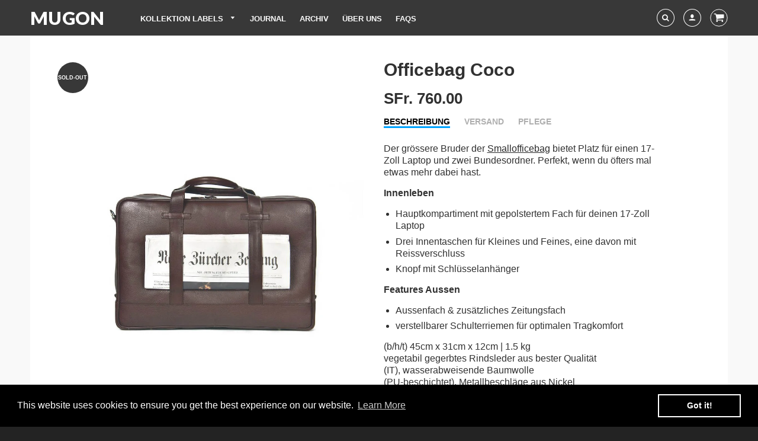

--- FILE ---
content_type: text/html; charset=utf-8
request_url: https://www.mugon.ch/collections/him/products/officebag-darkbrown
body_size: 19353
content:
<!doctype html>
<!--[if IE 8]><html class="no-js lt-ie9" lang="en"> <![endif]-->
<!--[if IE 9 ]><html class="ie9 no-js"> <![endif]-->
<!--[if (gt IE 9)|!(IE)]><!--> <html class="no-js" lang="de"> <!--<![endif]-->
<head>
  <!-- Basic page needs ================================================== -->
  <meta charset="utf-8">
  <meta http-equiv="X-UA-Compatible" content="IE=edge">
  
  
  <!-- Google Analytics Webmaster Tool ================================================== -->
  <meta name="google-site-verification" content="T9ZD9qGTbLS29uLpMLrYwNUv8oCXKwuG9kbHUFcG9uw" />
  
  <!-- Title and description ================================================== -->
  <title>
    Officebag Coco &ndash; MUGON
  </title>

  
  <meta name="description" content="Laptop Tasche für sie und ihn. 17in Laptops. Ledertasche handgenäht in Venedig. Schweizer Design.">
  <link rel="publisher" href="https://plus.google.com/104321071437414500350" />
  

  <!-- Helpers ================================================== -->
  <!-- /snippets/social-meta-tags.liquid -->


  <meta property="og:type" content="product">
  <meta property="og:title" content="Officebag Coco">
  
    <meta property="og:image" content="http://www.mugon.ch/cdn/shop/products/Mugon_OB_coco_perspective_grande.jpg?v=1477217957">
    <meta property="og:image:secure_url" content="https://www.mugon.ch/cdn/shop/products/Mugon_OB_coco_perspective_grande.jpg?v=1477217957">
  
    <meta property="og:image" content="http://www.mugon.ch/cdn/shop/products/Mugon_OB_coco_front_grande.jpg?v=1477217957">
    <meta property="og:image:secure_url" content="https://www.mugon.ch/cdn/shop/products/Mugon_OB_coco_front_grande.jpg?v=1477217957">
  
    <meta property="og:image" content="http://www.mugon.ch/cdn/shop/products/Mugon_OB_coco_newspaper_grande.jpg?v=1477217957">
    <meta property="og:image:secure_url" content="https://www.mugon.ch/cdn/shop/products/Mugon_OB_coco_newspaper_grande.jpg?v=1477217957">
  
  <meta property="og:description" content="
Der grössere Bruder der Smallofficebag bietet Platz für einen 17-Zoll Laptop und zwei Bundesordner. Perfekt, wenn du öfters mal etwas mehr dabei hast. 
Innenleben


Hauptkompartiment mit gepolstertem Fach für deinen 17-Zoll Laptop


Drei Innentaschen für Kleines und Feines, eine davon mit Reissverschluss


Knopf mit Schlüsselanhänger


Features Aussen


Aussenfach &amp;amp; zusätzliches Zeitungsfach


verstellbarer Schulterriemen für optimalen Tragkomfort


(b/h/t) 45cm x 31cm x 12cm | 1.5 kgvegetabil gegerbtes Rindsleder aus bester Qualität (IT), wasserabweisende Baumwolle (PU-beschichtet), Metallbeschläge aus Nickel

">
  <meta property="og:price:amount" content="760.00">
  <meta property="og:price:currency" content="CHF">

<meta property="og:url" content="https://www.mugon.ch/products/officebag-darkbrown">
<meta property="og:site_name" content="MUGON">




  <meta name="twitter:card" content="summary">


  <meta name="twitter:title" content="Officebag Coco">
  <meta name="twitter:description" content="
Der grössere Bruder der Smallofficebag bietet Platz für einen 17-Zoll Laptop und zwei Bundesordner. Perfekt, wenn du öfters mal etwas mehr dabei hast. 
Innenleben


Hauptkompartiment mit gepolstertem">
  <meta name="twitter:image" content="https://www.mugon.ch/cdn/shop/products/Mugon_OB_coco_newspaper_grande.jpg?v=1477217957">
  <meta name="twitter:image:width" content="600">
  <meta name="twitter:image:height" content="600">


  <link rel="canonical" href="https://www.mugon.ch/products/officebag-darkbrown">
  <meta name="viewport" content="width=device-width,initial-scale=1,shrink-to-fit=no">
  <meta name="theme-color" content="#292929">  


  <!-- Typography ================================================== -->
  <link href="//fonts.googleapis.com/css?family=Playfair+Display+SC:100,200,300,400,500,600,700,800,900" rel="stylesheet">
  <link href="//fonts.googleapis.com/css?family=Lato:100,200,300,400,500,600,700,800,900" rel="stylesheet">   
  <link href="//maxcdn.bootstrapcdn.com/font-awesome/4.7.0/css/font-awesome.min.css" rel="stylesheet"> 

  <!-- Base CSS ================================================== -->
  <link href="//www.mugon.ch/cdn/shop/t/23/assets/timber.scss.css?v=109311148260966792021698999197" rel="stylesheet" type="text/css" media="all" />
  <link href="//www.mugon.ch/cdn/shop/t/23/assets/theme.scss.css?v=113336386141286307771765383520" rel="stylesheet" type="text/css" media="all" /> 
  <!--[if IE 9 ]>
  <link href="//www.mugon.ch/cdn/shop/t/23/assets/theme-IE.scss.css?v=113078013651358477161502348605" rel="stylesheet" type="text/css" media="all" /> 
  <![endif]-->

  <!-- Extension CSS ================================================== -->
  <link href="//www.mugon.ch/cdn/shop/t/23/assets/plugins.scss.css?v=107158387890218587041502348606" rel="stylesheet" type="text/css" media="all" />

  <!-- THEME JS INIT -->  
  <script src="//www.mugon.ch/cdn/shop/t/23/assets/theme.js?v=106851796720046075771698999197" type="text/javascript"></script>
  <!--[if IE 9]>
  <script type="text/javascript">
  !function(r){function e(r,e,n,t,o,u){for(var a=0,c=0,f=(r=String(r)).length,d="",i=0;c<f;){var h=r.charCodeAt(c);for(a=(a<<o)+(h=h<256?n[h]:-1),i+=o;i>=u;){var C=a>>(i-=u);d+=t.charAt(C),a^=C<<i}++c}return!e&&i>0&&(d+=t.charAt(a<<u-i)),d}for(var n="ABCDEFGHIJKLMNOPQRSTUVWXYZabcdefghijklmnopqrstuvwxyz0123456789+/",t="",o=[256],u=[256],a=0,c={encode:function(r){return r.replace(/[\u0080-\u07ff]/g,function(r){var e=r.charCodeAt(0);return String.fromCharCode(192|e>>6,128|63&e)}).replace(/[\u0800-\uffff]/g,function(r){var e=r.charCodeAt(0);return String.fromCharCode(224|e>>12,128|e>>6&63,128|63&e)})},decode:function(r){return r.replace(/[\u00e0-\u00ef][\u0080-\u00bf][\u0080-\u00bf]/g,function(r){var e=(15&r.charCodeAt(0))<<12|(63&r.charCodeAt(1))<<6|63&r.charCodeAt(2);return String.fromCharCode(e)}).replace(/[\u00c0-\u00df][\u0080-\u00bf]/g,function(r){var e=(31&r.charCodeAt(0))<<6|63&r.charCodeAt(1);return String.fromCharCode(e)})}};a<256;){var f=String.fromCharCode(a);t+=f,u[a]=a,o[a]=n.indexOf(f),++a}var d=r.base64=function(r,e,n){return e?d[r](e,n):r?null:this};d.btoa=d.encode=function(r,t){return r=!1===d.raw||d.utf8encode||t?c.encode(r):r,(r=e(r,!1,u,n,8,6))+"====".slice(r.length%4||4)},d.atob=d.decode=function(r,n){var u=(r=String(r).split("=")).length;do{r[--u]=e(r[u],!0,o,t,6,8)}while(u>0);return r=r.join(""),!1===d.raw||d.utf8decode||n?c.decode(r):r}}(jQuery);
  var btoa = function (str) {return jQuery.base64.encode(str);};
  </script>
  <![endif]-->
  <script>
    theme.Currency.moneyFormat = 'SFr. {{amount}}';
  </script>

  <script>window.performance && window.performance.mark && window.performance.mark('shopify.content_for_header.start');</script><meta id="shopify-digital-wallet" name="shopify-digital-wallet" content="/998922/digital_wallets/dialog">
<meta name="shopify-checkout-api-token" content="4c8a0491293102a735d3adf2467ba678">
<meta id="in-context-paypal-metadata" data-shop-id="998922" data-venmo-supported="false" data-environment="production" data-locale="de_DE" data-paypal-v4="true" data-currency="CHF">
<link rel="alternate" type="application/json+oembed" href="https://www.mugon.ch/products/officebag-darkbrown.oembed">
<script async="async" src="/checkouts/internal/preloads.js?locale=de-CH"></script>
<link rel="preconnect" href="https://shop.app" crossorigin="anonymous">
<script async="async" src="https://shop.app/checkouts/internal/preloads.js?locale=de-CH&shop_id=998922" crossorigin="anonymous"></script>
<script id="apple-pay-shop-capabilities" type="application/json">{"shopId":998922,"countryCode":"CH","currencyCode":"CHF","merchantCapabilities":["supports3DS"],"merchantId":"gid:\/\/shopify\/Shop\/998922","merchantName":"MUGON","requiredBillingContactFields":["postalAddress","email"],"requiredShippingContactFields":["postalAddress","email"],"shippingType":"shipping","supportedNetworks":["visa","masterCard","amex"],"total":{"type":"pending","label":"MUGON","amount":"1.00"},"shopifyPaymentsEnabled":true,"supportsSubscriptions":true}</script>
<script id="shopify-features" type="application/json">{"accessToken":"4c8a0491293102a735d3adf2467ba678","betas":["rich-media-storefront-analytics"],"domain":"www.mugon.ch","predictiveSearch":true,"shopId":998922,"locale":"de"}</script>
<script>var Shopify = Shopify || {};
Shopify.shop = "mugon.myshopify.com";
Shopify.locale = "de";
Shopify.currency = {"active":"CHF","rate":"1.0"};
Shopify.country = "CH";
Shopify.theme = {"name":"Loft","id":176067536,"schema_name":"Loft","schema_version":"1.0.0","theme_store_id":846,"role":"main"};
Shopify.theme.handle = "null";
Shopify.theme.style = {"id":null,"handle":null};
Shopify.cdnHost = "www.mugon.ch/cdn";
Shopify.routes = Shopify.routes || {};
Shopify.routes.root = "/";</script>
<script type="module">!function(o){(o.Shopify=o.Shopify||{}).modules=!0}(window);</script>
<script>!function(o){function n(){var o=[];function n(){o.push(Array.prototype.slice.apply(arguments))}return n.q=o,n}var t=o.Shopify=o.Shopify||{};t.loadFeatures=n(),t.autoloadFeatures=n()}(window);</script>
<script>
  window.ShopifyPay = window.ShopifyPay || {};
  window.ShopifyPay.apiHost = "shop.app\/pay";
  window.ShopifyPay.redirectState = null;
</script>
<script id="shop-js-analytics" type="application/json">{"pageType":"product"}</script>
<script defer="defer" async type="module" src="//www.mugon.ch/cdn/shopifycloud/shop-js/modules/v2/client.init-shop-cart-sync_e98Ab_XN.de.esm.js"></script>
<script defer="defer" async type="module" src="//www.mugon.ch/cdn/shopifycloud/shop-js/modules/v2/chunk.common_Pcw9EP95.esm.js"></script>
<script defer="defer" async type="module" src="//www.mugon.ch/cdn/shopifycloud/shop-js/modules/v2/chunk.modal_CzmY4ZhL.esm.js"></script>
<script type="module">
  await import("//www.mugon.ch/cdn/shopifycloud/shop-js/modules/v2/client.init-shop-cart-sync_e98Ab_XN.de.esm.js");
await import("//www.mugon.ch/cdn/shopifycloud/shop-js/modules/v2/chunk.common_Pcw9EP95.esm.js");
await import("//www.mugon.ch/cdn/shopifycloud/shop-js/modules/v2/chunk.modal_CzmY4ZhL.esm.js");

  window.Shopify.SignInWithShop?.initShopCartSync?.({"fedCMEnabled":true,"windoidEnabled":true});

</script>
<script>
  window.Shopify = window.Shopify || {};
  if (!window.Shopify.featureAssets) window.Shopify.featureAssets = {};
  window.Shopify.featureAssets['shop-js'] = {"shop-cart-sync":["modules/v2/client.shop-cart-sync_DazCVyJ3.de.esm.js","modules/v2/chunk.common_Pcw9EP95.esm.js","modules/v2/chunk.modal_CzmY4ZhL.esm.js"],"init-fed-cm":["modules/v2/client.init-fed-cm_D0AulfmK.de.esm.js","modules/v2/chunk.common_Pcw9EP95.esm.js","modules/v2/chunk.modal_CzmY4ZhL.esm.js"],"shop-cash-offers":["modules/v2/client.shop-cash-offers_BISyWFEA.de.esm.js","modules/v2/chunk.common_Pcw9EP95.esm.js","modules/v2/chunk.modal_CzmY4ZhL.esm.js"],"shop-login-button":["modules/v2/client.shop-login-button_D_c1vx_E.de.esm.js","modules/v2/chunk.common_Pcw9EP95.esm.js","modules/v2/chunk.modal_CzmY4ZhL.esm.js"],"pay-button":["modules/v2/client.pay-button_CHADzJ4g.de.esm.js","modules/v2/chunk.common_Pcw9EP95.esm.js","modules/v2/chunk.modal_CzmY4ZhL.esm.js"],"shop-button":["modules/v2/client.shop-button_CQnD2U3v.de.esm.js","modules/v2/chunk.common_Pcw9EP95.esm.js","modules/v2/chunk.modal_CzmY4ZhL.esm.js"],"avatar":["modules/v2/client.avatar_BTnouDA3.de.esm.js"],"init-windoid":["modules/v2/client.init-windoid_CmA0-hrC.de.esm.js","modules/v2/chunk.common_Pcw9EP95.esm.js","modules/v2/chunk.modal_CzmY4ZhL.esm.js"],"init-shop-for-new-customer-accounts":["modules/v2/client.init-shop-for-new-customer-accounts_BCzC_Mib.de.esm.js","modules/v2/client.shop-login-button_D_c1vx_E.de.esm.js","modules/v2/chunk.common_Pcw9EP95.esm.js","modules/v2/chunk.modal_CzmY4ZhL.esm.js"],"init-shop-email-lookup-coordinator":["modules/v2/client.init-shop-email-lookup-coordinator_DYzOit4u.de.esm.js","modules/v2/chunk.common_Pcw9EP95.esm.js","modules/v2/chunk.modal_CzmY4ZhL.esm.js"],"init-shop-cart-sync":["modules/v2/client.init-shop-cart-sync_e98Ab_XN.de.esm.js","modules/v2/chunk.common_Pcw9EP95.esm.js","modules/v2/chunk.modal_CzmY4ZhL.esm.js"],"shop-toast-manager":["modules/v2/client.shop-toast-manager_Bc-1elH8.de.esm.js","modules/v2/chunk.common_Pcw9EP95.esm.js","modules/v2/chunk.modal_CzmY4ZhL.esm.js"],"init-customer-accounts":["modules/v2/client.init-customer-accounts_CqlRHmZs.de.esm.js","modules/v2/client.shop-login-button_D_c1vx_E.de.esm.js","modules/v2/chunk.common_Pcw9EP95.esm.js","modules/v2/chunk.modal_CzmY4ZhL.esm.js"],"init-customer-accounts-sign-up":["modules/v2/client.init-customer-accounts-sign-up_DZmBw6yB.de.esm.js","modules/v2/client.shop-login-button_D_c1vx_E.de.esm.js","modules/v2/chunk.common_Pcw9EP95.esm.js","modules/v2/chunk.modal_CzmY4ZhL.esm.js"],"shop-follow-button":["modules/v2/client.shop-follow-button_Cx-w7rSq.de.esm.js","modules/v2/chunk.common_Pcw9EP95.esm.js","modules/v2/chunk.modal_CzmY4ZhL.esm.js"],"checkout-modal":["modules/v2/client.checkout-modal_Djjmh8qM.de.esm.js","modules/v2/chunk.common_Pcw9EP95.esm.js","modules/v2/chunk.modal_CzmY4ZhL.esm.js"],"shop-login":["modules/v2/client.shop-login_DMZMgoZf.de.esm.js","modules/v2/chunk.common_Pcw9EP95.esm.js","modules/v2/chunk.modal_CzmY4ZhL.esm.js"],"lead-capture":["modules/v2/client.lead-capture_SqejaEd8.de.esm.js","modules/v2/chunk.common_Pcw9EP95.esm.js","modules/v2/chunk.modal_CzmY4ZhL.esm.js"],"payment-terms":["modules/v2/client.payment-terms_DUeEqFTJ.de.esm.js","modules/v2/chunk.common_Pcw9EP95.esm.js","modules/v2/chunk.modal_CzmY4ZhL.esm.js"]};
</script>
<script>(function() {
  var isLoaded = false;
  function asyncLoad() {
    if (isLoaded) return;
    isLoaded = true;
    var urls = ["\/\/s3.amazonaws.com\/booster-eu-cookie\/mugon.myshopify.com\/booster_eu_cookie.js?shop=mugon.myshopify.com"];
    for (var i = 0; i < urls.length; i++) {
      var s = document.createElement('script');
      s.type = 'text/javascript';
      s.async = true;
      s.src = urls[i];
      var x = document.getElementsByTagName('script')[0];
      x.parentNode.insertBefore(s, x);
    }
  };
  if(window.attachEvent) {
    window.attachEvent('onload', asyncLoad);
  } else {
    window.addEventListener('load', asyncLoad, false);
  }
})();</script>
<script id="__st">var __st={"a":998922,"offset":3600,"reqid":"1735b3a6-021d-4a33-a8a0-adba1f20daca-1769189092","pageurl":"www.mugon.ch\/collections\/him\/products\/officebag-darkbrown","u":"38476a98aac2","p":"product","rtyp":"product","rid":341716405};</script>
<script>window.ShopifyPaypalV4VisibilityTracking = true;</script>
<script id="captcha-bootstrap">!function(){'use strict';const t='contact',e='account',n='new_comment',o=[[t,t],['blogs',n],['comments',n],[t,'customer']],c=[[e,'customer_login'],[e,'guest_login'],[e,'recover_customer_password'],[e,'create_customer']],r=t=>t.map((([t,e])=>`form[action*='/${t}']:not([data-nocaptcha='true']) input[name='form_type'][value='${e}']`)).join(','),a=t=>()=>t?[...document.querySelectorAll(t)].map((t=>t.form)):[];function s(){const t=[...o],e=r(t);return a(e)}const i='password',u='form_key',d=['recaptcha-v3-token','g-recaptcha-response','h-captcha-response',i],f=()=>{try{return window.sessionStorage}catch{return}},m='__shopify_v',_=t=>t.elements[u];function p(t,e,n=!1){try{const o=window.sessionStorage,c=JSON.parse(o.getItem(e)),{data:r}=function(t){const{data:e,action:n}=t;return t[m]||n?{data:e,action:n}:{data:t,action:n}}(c);for(const[e,n]of Object.entries(r))t.elements[e]&&(t.elements[e].value=n);n&&o.removeItem(e)}catch(o){console.error('form repopulation failed',{error:o})}}const l='form_type',E='cptcha';function T(t){t.dataset[E]=!0}const w=window,h=w.document,L='Shopify',v='ce_forms',y='captcha';let A=!1;((t,e)=>{const n=(g='f06e6c50-85a8-45c8-87d0-21a2b65856fe',I='https://cdn.shopify.com/shopifycloud/storefront-forms-hcaptcha/ce_storefront_forms_captcha_hcaptcha.v1.5.2.iife.js',D={infoText:'Durch hCaptcha geschützt',privacyText:'Datenschutz',termsText:'Allgemeine Geschäftsbedingungen'},(t,e,n)=>{const o=w[L][v],c=o.bindForm;if(c)return c(t,g,e,D).then(n);var r;o.q.push([[t,g,e,D],n]),r=I,A||(h.body.append(Object.assign(h.createElement('script'),{id:'captcha-provider',async:!0,src:r})),A=!0)});var g,I,D;w[L]=w[L]||{},w[L][v]=w[L][v]||{},w[L][v].q=[],w[L][y]=w[L][y]||{},w[L][y].protect=function(t,e){n(t,void 0,e),T(t)},Object.freeze(w[L][y]),function(t,e,n,w,h,L){const[v,y,A,g]=function(t,e,n){const i=e?o:[],u=t?c:[],d=[...i,...u],f=r(d),m=r(i),_=r(d.filter((([t,e])=>n.includes(e))));return[a(f),a(m),a(_),s()]}(w,h,L),I=t=>{const e=t.target;return e instanceof HTMLFormElement?e:e&&e.form},D=t=>v().includes(t);t.addEventListener('submit',(t=>{const e=I(t);if(!e)return;const n=D(e)&&!e.dataset.hcaptchaBound&&!e.dataset.recaptchaBound,o=_(e),c=g().includes(e)&&(!o||!o.value);(n||c)&&t.preventDefault(),c&&!n&&(function(t){try{if(!f())return;!function(t){const e=f();if(!e)return;const n=_(t);if(!n)return;const o=n.value;o&&e.removeItem(o)}(t);const e=Array.from(Array(32),(()=>Math.random().toString(36)[2])).join('');!function(t,e){_(t)||t.append(Object.assign(document.createElement('input'),{type:'hidden',name:u})),t.elements[u].value=e}(t,e),function(t,e){const n=f();if(!n)return;const o=[...t.querySelectorAll(`input[type='${i}']`)].map((({name:t})=>t)),c=[...d,...o],r={};for(const[a,s]of new FormData(t).entries())c.includes(a)||(r[a]=s);n.setItem(e,JSON.stringify({[m]:1,action:t.action,data:r}))}(t,e)}catch(e){console.error('failed to persist form',e)}}(e),e.submit())}));const S=(t,e)=>{t&&!t.dataset[E]&&(n(t,e.some((e=>e===t))),T(t))};for(const o of['focusin','change'])t.addEventListener(o,(t=>{const e=I(t);D(e)&&S(e,y())}));const B=e.get('form_key'),M=e.get(l),P=B&&M;t.addEventListener('DOMContentLoaded',(()=>{const t=y();if(P)for(const e of t)e.elements[l].value===M&&p(e,B);[...new Set([...A(),...v().filter((t=>'true'===t.dataset.shopifyCaptcha))])].forEach((e=>S(e,t)))}))}(h,new URLSearchParams(w.location.search),n,t,e,['guest_login'])})(!0,!0)}();</script>
<script integrity="sha256-4kQ18oKyAcykRKYeNunJcIwy7WH5gtpwJnB7kiuLZ1E=" data-source-attribution="shopify.loadfeatures" defer="defer" src="//www.mugon.ch/cdn/shopifycloud/storefront/assets/storefront/load_feature-a0a9edcb.js" crossorigin="anonymous"></script>
<script crossorigin="anonymous" defer="defer" src="//www.mugon.ch/cdn/shopifycloud/storefront/assets/shopify_pay/storefront-65b4c6d7.js?v=20250812"></script>
<script data-source-attribution="shopify.dynamic_checkout.dynamic.init">var Shopify=Shopify||{};Shopify.PaymentButton=Shopify.PaymentButton||{isStorefrontPortableWallets:!0,init:function(){window.Shopify.PaymentButton.init=function(){};var t=document.createElement("script");t.src="https://www.mugon.ch/cdn/shopifycloud/portable-wallets/latest/portable-wallets.de.js",t.type="module",document.head.appendChild(t)}};
</script>
<script data-source-attribution="shopify.dynamic_checkout.buyer_consent">
  function portableWalletsHideBuyerConsent(e){var t=document.getElementById("shopify-buyer-consent"),n=document.getElementById("shopify-subscription-policy-button");t&&n&&(t.classList.add("hidden"),t.setAttribute("aria-hidden","true"),n.removeEventListener("click",e))}function portableWalletsShowBuyerConsent(e){var t=document.getElementById("shopify-buyer-consent"),n=document.getElementById("shopify-subscription-policy-button");t&&n&&(t.classList.remove("hidden"),t.removeAttribute("aria-hidden"),n.addEventListener("click",e))}window.Shopify?.PaymentButton&&(window.Shopify.PaymentButton.hideBuyerConsent=portableWalletsHideBuyerConsent,window.Shopify.PaymentButton.showBuyerConsent=portableWalletsShowBuyerConsent);
</script>
<script data-source-attribution="shopify.dynamic_checkout.cart.bootstrap">document.addEventListener("DOMContentLoaded",(function(){function t(){return document.querySelector("shopify-accelerated-checkout-cart, shopify-accelerated-checkout")}if(t())Shopify.PaymentButton.init();else{new MutationObserver((function(e,n){t()&&(Shopify.PaymentButton.init(),n.disconnect())})).observe(document.body,{childList:!0,subtree:!0})}}));
</script>
<link id="shopify-accelerated-checkout-styles" rel="stylesheet" media="screen" href="https://www.mugon.ch/cdn/shopifycloud/portable-wallets/latest/accelerated-checkout-backwards-compat.css" crossorigin="anonymous">
<style id="shopify-accelerated-checkout-cart">
        #shopify-buyer-consent {
  margin-top: 1em;
  display: inline-block;
  width: 100%;
}

#shopify-buyer-consent.hidden {
  display: none;
}

#shopify-subscription-policy-button {
  background: none;
  border: none;
  padding: 0;
  text-decoration: underline;
  font-size: inherit;
  cursor: pointer;
}

#shopify-subscription-policy-button::before {
  box-shadow: none;
}

      </style>

<script>window.performance && window.performance.mark && window.performance.mark('shopify.content_for_header.end');</script>


  <!-- Header hook for plugins ================================================== -->
  <!-- /snippets/oldIE-js.liquid -->


<!--[if lt IE 9]>
<script src="//cdnjs.cloudflare.com/ajax/libs/html5shiv/3.7.2/html5shiv.min.js" type="text/javascript"></script>
<script src="//www.mugon.ch/cdn/shop/t/23/assets/respond.min.js?v=46" type="text/javascript"></script>
<link href="//www.mugon.ch/cdn/shop/t/23/assets/respond-proxy.html" id="respond-proxy" rel="respond-proxy" />
<link href="//www.mugon.ch/search?q=6c5eeda5f8caeb3c376d61facfbca630" id="respond-redirect" rel="respond-redirect" />
<script src="//www.mugon.ch/search?q=6c5eeda5f8caeb3c376d61facfbca630" type="text/javascript"></script>
<![endif]-->



  
  

 <!-- Assets JDK Additions  -->
  <script src="//www.mugon.ch/cdn/shop/t/23/assets/jquery.fancybox.min.js?v=153578748793974246311518774570" type="text/javascript"></script>	<!-- Fancybox js -->
  <link href="//www.mugon.ch/cdn/shop/t/23/assets/jquery.fancybox.min.css?v=86020079360339874651518774622" rel="stylesheet" type="text/css" media="all" />	<!-- Fancybox css -->
  <!-- Assets JDK Additions END ================================================== -->


<link href="https://monorail-edge.shopifysvc.com" rel="dns-prefetch">
<script>(function(){if ("sendBeacon" in navigator && "performance" in window) {try {var session_token_from_headers = performance.getEntriesByType('navigation')[0].serverTiming.find(x => x.name == '_s').description;} catch {var session_token_from_headers = undefined;}var session_cookie_matches = document.cookie.match(/_shopify_s=([^;]*)/);var session_token_from_cookie = session_cookie_matches && session_cookie_matches.length === 2 ? session_cookie_matches[1] : "";var session_token = session_token_from_headers || session_token_from_cookie || "";function handle_abandonment_event(e) {var entries = performance.getEntries().filter(function(entry) {return /monorail-edge.shopifysvc.com/.test(entry.name);});if (!window.abandonment_tracked && entries.length === 0) {window.abandonment_tracked = true;var currentMs = Date.now();var navigation_start = performance.timing.navigationStart;var payload = {shop_id: 998922,url: window.location.href,navigation_start,duration: currentMs - navigation_start,session_token,page_type: "product"};window.navigator.sendBeacon("https://monorail-edge.shopifysvc.com/v1/produce", JSON.stringify({schema_id: "online_store_buyer_site_abandonment/1.1",payload: payload,metadata: {event_created_at_ms: currentMs,event_sent_at_ms: currentMs}}));}}window.addEventListener('pagehide', handle_abandonment_event);}}());</script>
<script id="web-pixels-manager-setup">(function e(e,d,r,n,o){if(void 0===o&&(o={}),!Boolean(null===(a=null===(i=window.Shopify)||void 0===i?void 0:i.analytics)||void 0===a?void 0:a.replayQueue)){var i,a;window.Shopify=window.Shopify||{};var t=window.Shopify;t.analytics=t.analytics||{};var s=t.analytics;s.replayQueue=[],s.publish=function(e,d,r){return s.replayQueue.push([e,d,r]),!0};try{self.performance.mark("wpm:start")}catch(e){}var l=function(){var e={modern:/Edge?\/(1{2}[4-9]|1[2-9]\d|[2-9]\d{2}|\d{4,})\.\d+(\.\d+|)|Firefox\/(1{2}[4-9]|1[2-9]\d|[2-9]\d{2}|\d{4,})\.\d+(\.\d+|)|Chrom(ium|e)\/(9{2}|\d{3,})\.\d+(\.\d+|)|(Maci|X1{2}).+ Version\/(15\.\d+|(1[6-9]|[2-9]\d|\d{3,})\.\d+)([,.]\d+|)( \(\w+\)|)( Mobile\/\w+|) Safari\/|Chrome.+OPR\/(9{2}|\d{3,})\.\d+\.\d+|(CPU[ +]OS|iPhone[ +]OS|CPU[ +]iPhone|CPU IPhone OS|CPU iPad OS)[ +]+(15[._]\d+|(1[6-9]|[2-9]\d|\d{3,})[._]\d+)([._]\d+|)|Android:?[ /-](13[3-9]|1[4-9]\d|[2-9]\d{2}|\d{4,})(\.\d+|)(\.\d+|)|Android.+Firefox\/(13[5-9]|1[4-9]\d|[2-9]\d{2}|\d{4,})\.\d+(\.\d+|)|Android.+Chrom(ium|e)\/(13[3-9]|1[4-9]\d|[2-9]\d{2}|\d{4,})\.\d+(\.\d+|)|SamsungBrowser\/([2-9]\d|\d{3,})\.\d+/,legacy:/Edge?\/(1[6-9]|[2-9]\d|\d{3,})\.\d+(\.\d+|)|Firefox\/(5[4-9]|[6-9]\d|\d{3,})\.\d+(\.\d+|)|Chrom(ium|e)\/(5[1-9]|[6-9]\d|\d{3,})\.\d+(\.\d+|)([\d.]+$|.*Safari\/(?![\d.]+ Edge\/[\d.]+$))|(Maci|X1{2}).+ Version\/(10\.\d+|(1[1-9]|[2-9]\d|\d{3,})\.\d+)([,.]\d+|)( \(\w+\)|)( Mobile\/\w+|) Safari\/|Chrome.+OPR\/(3[89]|[4-9]\d|\d{3,})\.\d+\.\d+|(CPU[ +]OS|iPhone[ +]OS|CPU[ +]iPhone|CPU IPhone OS|CPU iPad OS)[ +]+(10[._]\d+|(1[1-9]|[2-9]\d|\d{3,})[._]\d+)([._]\d+|)|Android:?[ /-](13[3-9]|1[4-9]\d|[2-9]\d{2}|\d{4,})(\.\d+|)(\.\d+|)|Mobile Safari.+OPR\/([89]\d|\d{3,})\.\d+\.\d+|Android.+Firefox\/(13[5-9]|1[4-9]\d|[2-9]\d{2}|\d{4,})\.\d+(\.\d+|)|Android.+Chrom(ium|e)\/(13[3-9]|1[4-9]\d|[2-9]\d{2}|\d{4,})\.\d+(\.\d+|)|Android.+(UC? ?Browser|UCWEB|U3)[ /]?(15\.([5-9]|\d{2,})|(1[6-9]|[2-9]\d|\d{3,})\.\d+)\.\d+|SamsungBrowser\/(5\.\d+|([6-9]|\d{2,})\.\d+)|Android.+MQ{2}Browser\/(14(\.(9|\d{2,})|)|(1[5-9]|[2-9]\d|\d{3,})(\.\d+|))(\.\d+|)|K[Aa][Ii]OS\/(3\.\d+|([4-9]|\d{2,})\.\d+)(\.\d+|)/},d=e.modern,r=e.legacy,n=navigator.userAgent;return n.match(d)?"modern":n.match(r)?"legacy":"unknown"}(),u="modern"===l?"modern":"legacy",c=(null!=n?n:{modern:"",legacy:""})[u],f=function(e){return[e.baseUrl,"/wpm","/b",e.hashVersion,"modern"===e.buildTarget?"m":"l",".js"].join("")}({baseUrl:d,hashVersion:r,buildTarget:u}),m=function(e){var d=e.version,r=e.bundleTarget,n=e.surface,o=e.pageUrl,i=e.monorailEndpoint;return{emit:function(e){var a=e.status,t=e.errorMsg,s=(new Date).getTime(),l=JSON.stringify({metadata:{event_sent_at_ms:s},events:[{schema_id:"web_pixels_manager_load/3.1",payload:{version:d,bundle_target:r,page_url:o,status:a,surface:n,error_msg:t},metadata:{event_created_at_ms:s}}]});if(!i)return console&&console.warn&&console.warn("[Web Pixels Manager] No Monorail endpoint provided, skipping logging."),!1;try{return self.navigator.sendBeacon.bind(self.navigator)(i,l)}catch(e){}var u=new XMLHttpRequest;try{return u.open("POST",i,!0),u.setRequestHeader("Content-Type","text/plain"),u.send(l),!0}catch(e){return console&&console.warn&&console.warn("[Web Pixels Manager] Got an unhandled error while logging to Monorail."),!1}}}}({version:r,bundleTarget:l,surface:e.surface,pageUrl:self.location.href,monorailEndpoint:e.monorailEndpoint});try{o.browserTarget=l,function(e){var d=e.src,r=e.async,n=void 0===r||r,o=e.onload,i=e.onerror,a=e.sri,t=e.scriptDataAttributes,s=void 0===t?{}:t,l=document.createElement("script"),u=document.querySelector("head"),c=document.querySelector("body");if(l.async=n,l.src=d,a&&(l.integrity=a,l.crossOrigin="anonymous"),s)for(var f in s)if(Object.prototype.hasOwnProperty.call(s,f))try{l.dataset[f]=s[f]}catch(e){}if(o&&l.addEventListener("load",o),i&&l.addEventListener("error",i),u)u.appendChild(l);else{if(!c)throw new Error("Did not find a head or body element to append the script");c.appendChild(l)}}({src:f,async:!0,onload:function(){if(!function(){var e,d;return Boolean(null===(d=null===(e=window.Shopify)||void 0===e?void 0:e.analytics)||void 0===d?void 0:d.initialized)}()){var d=window.webPixelsManager.init(e)||void 0;if(d){var r=window.Shopify.analytics;r.replayQueue.forEach((function(e){var r=e[0],n=e[1],o=e[2];d.publishCustomEvent(r,n,o)})),r.replayQueue=[],r.publish=d.publishCustomEvent,r.visitor=d.visitor,r.initialized=!0}}},onerror:function(){return m.emit({status:"failed",errorMsg:"".concat(f," has failed to load")})},sri:function(e){var d=/^sha384-[A-Za-z0-9+/=]+$/;return"string"==typeof e&&d.test(e)}(c)?c:"",scriptDataAttributes:o}),m.emit({status:"loading"})}catch(e){m.emit({status:"failed",errorMsg:(null==e?void 0:e.message)||"Unknown error"})}}})({shopId: 998922,storefrontBaseUrl: "https://www.mugon.ch",extensionsBaseUrl: "https://extensions.shopifycdn.com/cdn/shopifycloud/web-pixels-manager",monorailEndpoint: "https://monorail-edge.shopifysvc.com/unstable/produce_batch",surface: "storefront-renderer",enabledBetaFlags: ["2dca8a86"],webPixelsConfigList: [{"id":"shopify-app-pixel","configuration":"{}","eventPayloadVersion":"v1","runtimeContext":"STRICT","scriptVersion":"0450","apiClientId":"shopify-pixel","type":"APP","privacyPurposes":["ANALYTICS","MARKETING"]},{"id":"shopify-custom-pixel","eventPayloadVersion":"v1","runtimeContext":"LAX","scriptVersion":"0450","apiClientId":"shopify-pixel","type":"CUSTOM","privacyPurposes":["ANALYTICS","MARKETING"]}],isMerchantRequest: false,initData: {"shop":{"name":"MUGON","paymentSettings":{"currencyCode":"CHF"},"myshopifyDomain":"mugon.myshopify.com","countryCode":"CH","storefrontUrl":"https:\/\/www.mugon.ch"},"customer":null,"cart":null,"checkout":null,"productVariants":[{"price":{"amount":760.0,"currencyCode":"CHF"},"product":{"title":"Officebag Coco","vendor":"mugon","id":"341716405","untranslatedTitle":"Officebag Coco","url":"\/products\/officebag-darkbrown","type":"Bag"},"id":"834375513","image":{"src":"\/\/www.mugon.ch\/cdn\/shop\/products\/Mugon_OB_coco_newspaper.jpg?v=1477217957"},"sku":"00015-00007","title":"Office Bag Coco","untranslatedTitle":"Office Bag Coco"}],"purchasingCompany":null},},"https://www.mugon.ch/cdn","fcfee988w5aeb613cpc8e4bc33m6693e112",{"modern":"","legacy":""},{"shopId":"998922","storefrontBaseUrl":"https:\/\/www.mugon.ch","extensionBaseUrl":"https:\/\/extensions.shopifycdn.com\/cdn\/shopifycloud\/web-pixels-manager","surface":"storefront-renderer","enabledBetaFlags":"[\"2dca8a86\"]","isMerchantRequest":"false","hashVersion":"fcfee988w5aeb613cpc8e4bc33m6693e112","publish":"custom","events":"[[\"page_viewed\",{}],[\"product_viewed\",{\"productVariant\":{\"price\":{\"amount\":760.0,\"currencyCode\":\"CHF\"},\"product\":{\"title\":\"Officebag Coco\",\"vendor\":\"mugon\",\"id\":\"341716405\",\"untranslatedTitle\":\"Officebag Coco\",\"url\":\"\/products\/officebag-darkbrown\",\"type\":\"Bag\"},\"id\":\"834375513\",\"image\":{\"src\":\"\/\/www.mugon.ch\/cdn\/shop\/products\/Mugon_OB_coco_newspaper.jpg?v=1477217957\"},\"sku\":\"00015-00007\",\"title\":\"Office Bag Coco\",\"untranslatedTitle\":\"Office Bag Coco\"}}]]"});</script><script>
  window.ShopifyAnalytics = window.ShopifyAnalytics || {};
  window.ShopifyAnalytics.meta = window.ShopifyAnalytics.meta || {};
  window.ShopifyAnalytics.meta.currency = 'CHF';
  var meta = {"product":{"id":341716405,"gid":"gid:\/\/shopify\/Product\/341716405","vendor":"mugon","type":"Bag","handle":"officebag-darkbrown","variants":[{"id":834375513,"price":76000,"name":"Officebag Coco - Office Bag Coco","public_title":"Office Bag Coco","sku":"00015-00007"}],"remote":false},"page":{"pageType":"product","resourceType":"product","resourceId":341716405,"requestId":"1735b3a6-021d-4a33-a8a0-adba1f20daca-1769189092"}};
  for (var attr in meta) {
    window.ShopifyAnalytics.meta[attr] = meta[attr];
  }
</script>
<script class="analytics">
  (function () {
    var customDocumentWrite = function(content) {
      var jquery = null;

      if (window.jQuery) {
        jquery = window.jQuery;
      } else if (window.Checkout && window.Checkout.$) {
        jquery = window.Checkout.$;
      }

      if (jquery) {
        jquery('body').append(content);
      }
    };

    var hasLoggedConversion = function(token) {
      if (token) {
        return document.cookie.indexOf('loggedConversion=' + token) !== -1;
      }
      return false;
    }

    var setCookieIfConversion = function(token) {
      if (token) {
        var twoMonthsFromNow = new Date(Date.now());
        twoMonthsFromNow.setMonth(twoMonthsFromNow.getMonth() + 2);

        document.cookie = 'loggedConversion=' + token + '; expires=' + twoMonthsFromNow;
      }
    }

    var trekkie = window.ShopifyAnalytics.lib = window.trekkie = window.trekkie || [];
    if (trekkie.integrations) {
      return;
    }
    trekkie.methods = [
      'identify',
      'page',
      'ready',
      'track',
      'trackForm',
      'trackLink'
    ];
    trekkie.factory = function(method) {
      return function() {
        var args = Array.prototype.slice.call(arguments);
        args.unshift(method);
        trekkie.push(args);
        return trekkie;
      };
    };
    for (var i = 0; i < trekkie.methods.length; i++) {
      var key = trekkie.methods[i];
      trekkie[key] = trekkie.factory(key);
    }
    trekkie.load = function(config) {
      trekkie.config = config || {};
      trekkie.config.initialDocumentCookie = document.cookie;
      var first = document.getElementsByTagName('script')[0];
      var script = document.createElement('script');
      script.type = 'text/javascript';
      script.onerror = function(e) {
        var scriptFallback = document.createElement('script');
        scriptFallback.type = 'text/javascript';
        scriptFallback.onerror = function(error) {
                var Monorail = {
      produce: function produce(monorailDomain, schemaId, payload) {
        var currentMs = new Date().getTime();
        var event = {
          schema_id: schemaId,
          payload: payload,
          metadata: {
            event_created_at_ms: currentMs,
            event_sent_at_ms: currentMs
          }
        };
        return Monorail.sendRequest("https://" + monorailDomain + "/v1/produce", JSON.stringify(event));
      },
      sendRequest: function sendRequest(endpointUrl, payload) {
        // Try the sendBeacon API
        if (window && window.navigator && typeof window.navigator.sendBeacon === 'function' && typeof window.Blob === 'function' && !Monorail.isIos12()) {
          var blobData = new window.Blob([payload], {
            type: 'text/plain'
          });

          if (window.navigator.sendBeacon(endpointUrl, blobData)) {
            return true;
          } // sendBeacon was not successful

        } // XHR beacon

        var xhr = new XMLHttpRequest();

        try {
          xhr.open('POST', endpointUrl);
          xhr.setRequestHeader('Content-Type', 'text/plain');
          xhr.send(payload);
        } catch (e) {
          console.log(e);
        }

        return false;
      },
      isIos12: function isIos12() {
        return window.navigator.userAgent.lastIndexOf('iPhone; CPU iPhone OS 12_') !== -1 || window.navigator.userAgent.lastIndexOf('iPad; CPU OS 12_') !== -1;
      }
    };
    Monorail.produce('monorail-edge.shopifysvc.com',
      'trekkie_storefront_load_errors/1.1',
      {shop_id: 998922,
      theme_id: 176067536,
      app_name: "storefront",
      context_url: window.location.href,
      source_url: "//www.mugon.ch/cdn/s/trekkie.storefront.8d95595f799fbf7e1d32231b9a28fd43b70c67d3.min.js"});

        };
        scriptFallback.async = true;
        scriptFallback.src = '//www.mugon.ch/cdn/s/trekkie.storefront.8d95595f799fbf7e1d32231b9a28fd43b70c67d3.min.js';
        first.parentNode.insertBefore(scriptFallback, first);
      };
      script.async = true;
      script.src = '//www.mugon.ch/cdn/s/trekkie.storefront.8d95595f799fbf7e1d32231b9a28fd43b70c67d3.min.js';
      first.parentNode.insertBefore(script, first);
    };
    trekkie.load(
      {"Trekkie":{"appName":"storefront","development":false,"defaultAttributes":{"shopId":998922,"isMerchantRequest":null,"themeId":176067536,"themeCityHash":"9994232811604103796","contentLanguage":"de","currency":"CHF","eventMetadataId":"5f272b8b-3e3f-4c77-b505-10f09eb9a332"},"isServerSideCookieWritingEnabled":true,"monorailRegion":"shop_domain","enabledBetaFlags":["65f19447"]},"Session Attribution":{},"S2S":{"facebookCapiEnabled":false,"source":"trekkie-storefront-renderer","apiClientId":580111}}
    );

    var loaded = false;
    trekkie.ready(function() {
      if (loaded) return;
      loaded = true;

      window.ShopifyAnalytics.lib = window.trekkie;

      var originalDocumentWrite = document.write;
      document.write = customDocumentWrite;
      try { window.ShopifyAnalytics.merchantGoogleAnalytics.call(this); } catch(error) {};
      document.write = originalDocumentWrite;

      window.ShopifyAnalytics.lib.page(null,{"pageType":"product","resourceType":"product","resourceId":341716405,"requestId":"1735b3a6-021d-4a33-a8a0-adba1f20daca-1769189092","shopifyEmitted":true});

      var match = window.location.pathname.match(/checkouts\/(.+)\/(thank_you|post_purchase)/)
      var token = match? match[1]: undefined;
      if (!hasLoggedConversion(token)) {
        setCookieIfConversion(token);
        window.ShopifyAnalytics.lib.track("Viewed Product",{"currency":"CHF","variantId":834375513,"productId":341716405,"productGid":"gid:\/\/shopify\/Product\/341716405","name":"Officebag Coco - Office Bag Coco","price":"760.00","sku":"00015-00007","brand":"mugon","variant":"Office Bag Coco","category":"Bag","nonInteraction":true,"remote":false},undefined,undefined,{"shopifyEmitted":true});
      window.ShopifyAnalytics.lib.track("monorail:\/\/trekkie_storefront_viewed_product\/1.1",{"currency":"CHF","variantId":834375513,"productId":341716405,"productGid":"gid:\/\/shopify\/Product\/341716405","name":"Officebag Coco - Office Bag Coco","price":"760.00","sku":"00015-00007","brand":"mugon","variant":"Office Bag Coco","category":"Bag","nonInteraction":true,"remote":false,"referer":"https:\/\/www.mugon.ch\/collections\/him\/products\/officebag-darkbrown"});
      }
    });


        var eventsListenerScript = document.createElement('script');
        eventsListenerScript.async = true;
        eventsListenerScript.src = "//www.mugon.ch/cdn/shopifycloud/storefront/assets/shop_events_listener-3da45d37.js";
        document.getElementsByTagName('head')[0].appendChild(eventsListenerScript);

})();</script>
  <script>
  if (!window.ga || (window.ga && typeof window.ga !== 'function')) {
    window.ga = function ga() {
      (window.ga.q = window.ga.q || []).push(arguments);
      if (window.Shopify && window.Shopify.analytics && typeof window.Shopify.analytics.publish === 'function') {
        window.Shopify.analytics.publish("ga_stub_called", {}, {sendTo: "google_osp_migration"});
      }
      console.error("Shopify's Google Analytics stub called with:", Array.from(arguments), "\nSee https://help.shopify.com/manual/promoting-marketing/pixels/pixel-migration#google for more information.");
    };
    if (window.Shopify && window.Shopify.analytics && typeof window.Shopify.analytics.publish === 'function') {
      window.Shopify.analytics.publish("ga_stub_initialized", {}, {sendTo: "google_osp_migration"});
    }
  }
</script>
<script
  defer
  src="https://www.mugon.ch/cdn/shopifycloud/perf-kit/shopify-perf-kit-3.0.4.min.js"
  data-application="storefront-renderer"
  data-shop-id="998922"
  data-render-region="gcp-us-central1"
  data-page-type="product"
  data-theme-instance-id="176067536"
  data-theme-name="Loft"
  data-theme-version="1.0.0"
  data-monorail-region="shop_domain"
  data-resource-timing-sampling-rate="10"
  data-shs="true"
  data-shs-beacon="true"
  data-shs-export-with-fetch="true"
  data-shs-logs-sample-rate="1"
  data-shs-beacon-endpoint="https://www.mugon.ch/api/collect"
></script>
</head>

<body id="officebag-coco" class="template-product" >
  <div id="shopify-section-header" class="shopify-section section-header"><!-- /sections/header.liquid -->


<style>

.site-header{
  
  position:fixed;
  height:60px;
  
}
.header-logo img {
  
  
  max-height: 200px;
  
  

}

.site-nav__link{
  padding:5px 10px;
}

@media screen and (min-width:769px){
  .main-content{
    
    margin-top:60px;
    
  }
}

.dim,
.dimSearch{
  background-color:rgba(255,255,255,0.5);
}
</style>

<div data-section-id="header" data-section-type="header">
<nav class="nav-bar ">
<header id="header" class="site-header animated fadeIn ">
  <div class="header-logo">
    <h1 class="site-header__logo large--left" itemscope itemtype="http://schema.org/Organization">
      
      <a href="/" itemprop="url">MUGON</a>
      
    </h1>
  </div>
  <div class="header-nav medium-down--hide">
    <!-- begin site-nav -->
    <ul class="site-nav" id="AccessibleNav">
      
      
      
      
      
      
      <li class="site-nav--has-dropdown" aria-haspopup="true">
        <a href="/pages/kollektionen" class="site-nav__link site-nav--has-dropdown_link">
          Kollektion Labels
          <span class="icon icon-arrow-down" aria-hidden="true"></span>
        </a>
        <!-- begin child link -->
        
        
        <div class="main-menu-dropdown child-link grid ">
          <ul class="site-nav__dropdown  large--one-whole">
            
            
            
            <li class="child-div children-2">
              <a href="/pages/collection-woman" class="site-nav__link nav-section-header">SIE</a>

              
              
              
                  <!-- begin grandchild link -->
              <div class="grandchild-link mega-child">
                <ul>
                  
                  <li class=" grandchild-8 ">
                    <a href="/collections/alldaypouch" class="site-nav__link">Allday Pouch</a>
                  </li>
                  
                  <li class=" grandchild-8 ">
                    <a href="/collections/shopper" class="site-nav__link">Shopper</a>
                  </li>
                  
                  <li class=" grandchild-8 ">
                    <a href="/collections/trenchbag" class="site-nav__link">Trenchbag</a>
                  </li>
                  
                  <li class=" grandchild-8 ">
                    <a href="/collections/tote" class="site-nav__link">Tote</a>
                  </li>
                  
                  <li class=" grandchild-8 ">
                    <a href="/collections/clutch" class="site-nav__link">Stella Clutch</a>
                  </li>
                  
                  <li class=" grandchild-8 ">
                    <a href="/collections/pouch" class="site-nav__link">Pouch</a>
                  </li>
                  
                  <li class=" grandchild-8 ">
                    <a href="/collections/weekender" class="site-nav__link">Weekender Original</a>
                  </li>
                  
                  <li class=" grandchild-8 ">
                    <a href="/collections/weekender-canvas" class="site-nav__link">Weekender Canvas</a>
                  </li>
                  
                </ul>
              </div>
              
            </li>
            
            
            
            
            <li class="child-div children-2">
              <a href="/pages/collection-him-her" class="site-nav__link nav-section-header">ER</a>

              
              
              
                  <!-- begin grandchild link -->
              <div class="grandchild-link mega-child">
                <ul>
                  
                  <li class=" grandchild-6 ">
                    <a href="/collections/weekender" class="site-nav__link">Weekender Original</a>
                  </li>
                  
                  <li class=" grandchild-6 ">
                    <a href="/collections/weekender-canvas" class="site-nav__link">Weekender Canvas</a>
                  </li>
                  
                  <li class=" grandchild-6 ">
                    <a href="/collections/officebag" class="site-nav__link">Officebag</a>
                  </li>
                  
                  <li class=" grandchild-6 ">
                    <a href="/collections/smallofficebag" class="site-nav__link">Smallofficebag</a>
                  </li>
                  
                  <li class=" grandchild-6 ">
                    <a href="/collections/seabag" class="site-nav__link">Seabag</a>
                  </li>
                  
                  <li class=" grandchild-6 ">
                    <a href="/collections/pouch" class="site-nav__link">Pouch</a>
                  </li>
                  
                </ul>
              </div>
              
            </li>
            
            
          </ul>
          
        </div>
      </li>
      
      
      
      
      
      <li >
        <a href="/blogs/news" class="site-nav__link"><span class="hvr-underline-from-left-dark">Journal</span></a>
      </li>
      
      
      
      
      
      <li >
        <a href="/blogs/gallery" class="site-nav__link"><span class="hvr-underline-from-left-dark">Archiv</span></a>
      </li>
      
      
      
      
      
      <li >
        <a href="/pages/about" class="site-nav__link"><span class="hvr-underline-from-left-dark">Über uns</span></a>
      </li>
      
      
      
      
      
      <li >
        <a href="/pages/faqs" class="site-nav__link"><span class="hvr-underline-from-left-dark">FAQs</span></a>
      </li>
      
      
    </ul>
    <!-- //site-nav -->
  </div>
  <div class="large--text-right medium-down--hide header-icons">
    <div class="search-wrapper"  id="search-wrapper">
      <a class="icon-fallback-text header-icons icon"  href="#" onClick="return false;">
        <span class="icon icon-search js-search-open"  aria-hidden="true"></span>
<span class="fallback-text"></span>





      </a>
      <div class="search-dropdown medium-down--hide js-search-dropdown">
        <div class="wrapper search-content">
          <form class="medium-down--hide input-group search-bar" action="/search" method="get" role="search">
            <div class="grid--full one-whole search-grid-wrapper">


              <div class="grid__item one-whole">
                <div class="grid__item two-thirds search-input-field">
                  
                  <input type="search" id="searchInput" name="q" value="" placeholder="Dein Suchbegriff..." class="input-group-field banner js-search-query" aria-label="Dein Suchbegriff...">
                </div>
                <div class="grid__item one-third search-input-submit">
                  <span class="input-group-btn banner">
                    <button type="submit" class="btn icon-fallback-text banner js-search-submit">
                      Suche
                    </button>
                  </span>
                </div>
                
                <div class="grid__item one-whole select-dropdown-wrappers text-left">
                  <hr class="search-nav-hr">
                  <h3 class="search-selection-title advanced-title">Optionale Suchfilter</h3>
                </div>
                <div class="grid__item one-third select-dropdown-wrappers">
                  <h3 class="search-selection-title">Such limitieren auf </h3>
                  <select id="searchType" class="js-search-type">
                    <option selected value="">Gesamter Inhalt</option>
                    <option value="product">Produkte</option>
                    <option value="page">Seiten</option>
                    <option value="article">Blogs</option>
                  </select>
                </div>
                <div class="grid__item one-third select-dropdown-wrappers">
                  <h3 class="search-selection-title">Produkteanbieter</h3>
                  <select id="searchVendor" class="js-search-vendor">
                    <option selected value="">Alle Anbieter</option>
                    
                    <option value="mugon"><a href="/collections/vendors?q=mugon" title="mugon">mugon</a></option>

                    
                  </select>
                </div>
                <div class="grid__item one-third select-dropdown-wrappers">
                  <h3 class="search-selection-title">Produkt Typ</h3>
                  <select id="searchProductType" class="js-search-product-type">
                    <option selected value="">Alle Typen</option>
                    
                    
                    <option value="Anhaenger"><a href="/collections/types?q=Anhaenger" title="Anhaenger">Anhaenger</a></option>
                    
                    
                    
                    <option value="Bag"><a href="/collections/types?q=Bag" title="Bag">Bag</a></option>
                    
                    
                    
                    <option value="Gutschein"><a href="/collections/types?q=Gutschein" title="Gutschein">Gutschein</a></option>
                    
                    
                  </select>
                </div>
                

              </div>

            </div>
          </form>
        </div>
      </div>

    </div>

    
    <a href="/account">
      <span class="icon icon-account"  aria-hidden="true"></span>
<span class="fallback-text"></span>





    </a>
    

    <a class="cart-wrapper js-cart-icon" href="/cart">
      <div id="cart-svg-count" class="cart-item-count">0</div>
      <svg id="cart-svg"  color="#f9f9f9" stroke="#f9f9f9" width="30" height="30" xmlns="http://www.w3.org/2000/svg" xmlns:xlink="http://www.w3.org/1999/xlink">
        <metadata>image/svg+xml</metadata>
        <g>
          <title>background</title>
          <rect fill="none" id="canvas_background" height="32" width="32" y="-1" x="-1"/>
        </g>
        <g>
          <title>Layer 1</title>
          <ellipse ry="14.193302" rx="14.193302" id="svg_1" cy="15" cx="15" fill="none"/>
          <g transform="matrix(0.010131382145231939,0,0,-0.010131382145231939,73.42602923783018,391.16238184995603) " id="g2991">
            <path fill="currentColor" id="path2993" d="m-5958.837181,36552.43527q0,-53 -37.5,-90.5q-37.5,-37.5 -90.5,-37.5q-53,0 -90.5,37.5q-37.5,37.5 -37.5,90.5q0,53 37.5,90.5q37.5,37.5 90.5,37.5q53,0 90.5,-37.5q37.5,-37.5 37.5,-90.5zm896,0q0,-53 -37.5,-90.5q-37.5,-37.5 -90.5,-37.5q-53,0 -90.5,37.5q-37.5,37.5 -37.5,90.5q0,53 37.5,90.5q37.5,37.5 90.5,37.5q53,0 90.5,-37.5q37.5,-37.5 37.5,-90.5zm128,1088l0,-512q0,-24 -16,-42.5q-16,-18.5 -41,-21.5l-1044,-122q1,-7 4.5,-21.5q3.5,-14.5 6,-26.5q2.5,-12 2.5,-22q0,-16 -24,-64l920,0q26,0 45,-19q19,-19 19,-45q0,-26 -19,-45q-19,-19 -45,-19l-1024,0q-26,0 -45,19q-19,19 -19,45q0,14 11,39.5q11,25.5 29.5,59.5q18.5,34 20.5,38l-177,823l-204,0q-26,0 -45,19q-19,19 -19,45q0,26 19,45q19,19 45,19l256,0q16,0 28.5,-6.5q12.5,-6.5 20,-15.5q7.5,-9 13,-24.5q5.5,-15.5 7.5,-26.5q2,-11 5.5,-29.5q3.5,-18.5 4.5,-25.5l1201,0q26,0 45,-19q19,-19 19,-45z"/>
          </g>
          <defs>
            <circle r="15" cy="15" cx="15" id="svg_17"/>
            <mask height="30" width="30" y="0" x="0" maskUnits="objectBoundingBox" maskContentUnits="userSpaceOnUse" id="svg_16">
              <use id="svg_19" xlink:href="#svg_17"/>
            </mask>
          </defs>
        </g>
      </svg>
    </a>
    
    <div class="js-cart-count" style="display:none;">
      <a href="/cart" class="site-header__cart-toggle js-drawer-open-right">
        <span class="icon icon-cart" aria-hidden="true"></span>
        Warenkorb
        (<span id="CartCount">0</span>
        Stücke
        <span id="CartCost">SFr. 0.00</span>)
      </a>
    </div>
  </div>
</header>
</nav>

<div class="dim"></div>
<div id="NavDrawer" class="drawer drawer--bottom">
<div class="drawer__header">
  <div class="drawer__close js-drawer-close">
    <button type="button" class="icon-fallback-text">
      <span class="icon icon-x" aria-hidden="true"></span>
      <span class="fallback-text">Menu schliessen</span>
    </button>
  </div>
</div>

<!-- begin mobile-nav -->









<div id="main-menu-mnav" class="mobile-nav__link-group" >
  <div>
    
    <h3 class="mobile-linklist-title">Menu</h3>
    <hr class="mobile-menu-hr">
    
  </div>

  <ul>

    
    
    
    
  
  
  
  <li id="kollektion-labels-li" class="mobile-nav__item mobile-nav__has-sublist" aria-haspopup="true">
    <div class="mobile-nav__has-sublist">
      <a href="/pages/kollektionen" class="mobile-nav__link"><h3>Kollektion Labels</h3></a>
      <div class="mobile-nav__toggle">
        <button type="button" class="icon-fallback-text mobile-nav__toggle-open">
          <span class=" fa fa-angle-right chevron-size" aria-hidden="true"></span>         
        </button>
        <button type="button" class="icon-fallback-text mobile-nav__toggle-close">
          <span class="fa fa-angle-right chevron-size" aria-hidden="true"></span>        
        </button>
      </div>
    </div>
  </li>


    
    
    
    
  <li class="mobile-nav__item">
    <a href="/blogs/news" class="mobile-nav__link"><h3>Journal</h3></a>
  </li>


    
    
    
    
  <li class="mobile-nav__item">
    <a href="/blogs/gallery" class="mobile-nav__link"><h3>Archiv</h3></a>
  </li>


    
    
    
    
  <li class="mobile-nav__item">
    <a href="/pages/about" class="mobile-nav__link"><h3>Über uns</h3></a>
  </li>


    
    
    
    
  <li class="mobile-nav__item">
    <a href="/pages/faqs" class="mobile-nav__link"><h3>FAQs</h3></a>
  </li>


    
  </ul>
</div>




  

  
    
    
    <div id="kollektion-labels-mnav" class="mobile-nav__link-group" style="display:none">
  <div>
    
    <h3 class="mobile-linklist-title">
      <span class='go-back'><span class="fa fa-angle-left chevron-size "></span>Kollektion Labels</span></h3>
    <hr class="mobile-menu-hr">
    
  </div>

  <ul>

    
    
    
    
  
  
  
  <li id="sie-li" class="mobile-nav__item mobile-nav__has-sublist" aria-haspopup="true">
    <div class="mobile-nav__has-sublist">
      <a href="/pages/collection-woman" class="mobile-nav__link"><h3>SIE</h3></a>
      <div class="mobile-nav__toggle">
        <button type="button" class="icon-fallback-text mobile-nav__toggle-open">
          <span class=" fa fa-angle-right chevron-size" aria-hidden="true"></span>         
        </button>
        <button type="button" class="icon-fallback-text mobile-nav__toggle-close">
          <span class="fa fa-angle-right chevron-size" aria-hidden="true"></span>        
        </button>
      </div>
    </div>
  </li>


    
    
    
    
  
  
  
  <li id="er-li" class="mobile-nav__item mobile-nav__has-sublist" aria-haspopup="true">
    <div class="mobile-nav__has-sublist">
      <a href="/pages/collection-him-her" class="mobile-nav__link"><h3>ER</h3></a>
      <div class="mobile-nav__toggle">
        <button type="button" class="icon-fallback-text mobile-nav__toggle-open">
          <span class=" fa fa-angle-right chevron-size" aria-hidden="true"></span>         
        </button>
        <button type="button" class="icon-fallback-text mobile-nav__toggle-close">
          <span class="fa fa-angle-right chevron-size" aria-hidden="true"></span>        
        </button>
      </div>
    </div>
  </li>


    
  </ul>
</div>
  

  
    
    
    <div id="sie-mnav" class="mobile-nav__link-group" style="display:none">
  <div>
    
    <h3 class="mobile-linklist-title">
      <span class='go-back'><span class="fa fa-angle-left chevron-size "></span>Sie</span></h3>
    <hr class="mobile-menu-hr">
    
  </div>

  <ul>

    
    
    
    
  <li class="mobile-nav__item">
    <a href="/collections/alldaypouch" class="mobile-nav__link"><h3>Allday Pouch</h3></a>
  </li>


    
    
    
    
  <li class="mobile-nav__item">
    <a href="/collections/shopper" class="mobile-nav__link"><h3>Shopper</h3></a>
  </li>


    
    
    
    
  <li class="mobile-nav__item">
    <a href="/collections/trenchbag" class="mobile-nav__link"><h3>Trenchbag</h3></a>
  </li>


    
    
    
    
  <li class="mobile-nav__item">
    <a href="/collections/tote" class="mobile-nav__link"><h3>Tote</h3></a>
  </li>


    
    
    
    
  <li class="mobile-nav__item">
    <a href="/collections/clutch" class="mobile-nav__link"><h3>Stella Clutch</h3></a>
  </li>


    
    
    
    
  <li class="mobile-nav__item">
    <a href="/collections/pouch" class="mobile-nav__link"><h3>Pouch</h3></a>
  </li>


    
    
    
    
  <li class="mobile-nav__item">
    <a href="/collections/weekender" class="mobile-nav__link"><h3>Weekender Original</h3></a>
  </li>


    
    
    
    
  <li class="mobile-nav__item">
    <a href="/collections/weekender-canvas" class="mobile-nav__link"><h3>Weekender Canvas</h3></a>
  </li>


    
  </ul>
</div>
  

  
    
    
    <div id="er-mnav" class="mobile-nav__link-group" style="display:none">
  <div>
    
    <h3 class="mobile-linklist-title">
      <span class='go-back'><span class="fa fa-angle-left chevron-size "></span>Er</span></h3>
    <hr class="mobile-menu-hr">
    
  </div>

  <ul>

    
    
    
    
  <li class="mobile-nav__item">
    <a href="/collections/weekender" class="mobile-nav__link"><h3>Weekender Original</h3></a>
  </li>


    
    
    
    
  <li class="mobile-nav__item">
    <a href="/collections/weekender-canvas" class="mobile-nav__link"><h3>Weekender Canvas</h3></a>
  </li>


    
    
    
    
  <li class="mobile-nav__item">
    <a href="/collections/officebag" class="mobile-nav__link"><h3>Officebag</h3></a>
  </li>


    
    
    
    
  <li class="mobile-nav__item">
    <a href="/collections/smallofficebag" class="mobile-nav__link"><h3>Smallofficebag</h3></a>
  </li>


    
    
    
    
  <li class="mobile-nav__item">
    <a href="/collections/seabag" class="mobile-nav__link"><h3>Seabag</h3></a>
  </li>


    
    
    
    
  <li class="mobile-nav__item">
    <a href="/collections/pouch" class="mobile-nav__link"><h3>Pouch</h3></a>
  </li>


    
  </ul>
</div>
  


<div class="mobile__nav-social-media">
  
  
  <div class="mobile-account-link">
    <a href="https://www.mugon.ch/customer_authentication/redirect?locale=de&amp;region_country=CH" id="customer_login_link">Anmelden</a>
  </div >
  <div class="mobile-account-link">
    <a href="https://shopify.com/998922/account?locale=de" id="customer_register_link">Registrieren</a>
  </div>
  
  
  

<!-- Mobile Menu Footer Social Icons -->
<div class="mobile-menu-footer large--hide medium-down--show">
   <ul class="inline-list social-icons mobile-social">
      
      
      <li>
         <a class="icon-fallback-text" href="https://www.facebook.com/MUGONswitzerland/" title="MUGON on Facebook">
         <span class="icon icon-facebook"  aria-hidden="true"></span>
<span class="fallback-text"></span>





         <span class="fallback-text">Facebook</span>
         </a>
      </li>
      
      
      <li>
         <a class="icon-fallback-text" href="https://plus.google.com/104321071437414500350" title="MUGON on Google+">
         <span class="icon icon-google-plus"  aria-hidden="true"></span>
<span class="fallback-text"></span>





         <span class="fallback-text">Google+</span>
         </a>
      </li>
      
      
      
   </ul>
</div>
<!-- Desktop Footer Social Icons -->
<div class="footer-social-icons medium-down--hide large--show" style="width: 30%; text-align: right;">
   <ul class="inline-list social-icons">
      
      
      <li>
         <a class="icon-fallback-text" href="https://www.facebook.com/MUGONswitzerland/" title="MUGON on Facebook">
         <span class="icon icon-facebook"  aria-hidden="true"></span>
<span class="fallback-text"></span>





         <span class="fallback-text">Facebook</span>
         </a>
      </li>
      
      
      <li>
         <a class="icon-fallback-text" href="https://plus.google.com/104321071437414500350" title="MUGON on Google+">
         <span class="icon icon-google-plus"  aria-hidden="true"></span>
<span class="fallback-text"></span>





         <span class="fallback-text">Google+</span>
         </a>
      </li>
      
      
      
   </ul>
   
</div>

  <div class="large--hide medium-down--show mobile-copyright">
    <hr class="footer-hr">
    Designed by <a href="https://trailblazemedia.com" title="TrailblazeMedia.com">Trailblaze Media</a>.
 <a target="_blank" rel="nofollow" href="https://www.shopify.com?utm_campaign=poweredby&amp;utm_medium=shopify&amp;utm_source=onlinestore">Ecommerce Software by Shopify</a> <br>
    &copy; 2026 MUGON.
  </div>
</div>
</div>

<div class="large--hide medium-down--show sticky-header">


<div class="search-dropdown-mobile js-mobile-search-dropdown">
  <span class="icon icon-x js-mobile-search-exit" id="mobile-search-exit" aria-hidden="true"></span>
  <div class="wrapper search-content">
    <form class="medium-down--show input-group search-bar" action="/search" method="get"  role="search">
      <div class=" one-whole search-grid-wrapper">
        <div class=" one-whole">
          <div class=" search-input-field">
            <input type="search" id="searchInputMobile" name="q" value="" placeholder="Dein Suchbegriff..." class="input-group-field banner js-search-query" aria-label="Dein Suchbegriff...">
          </div>
          <div class=" search-input-submit">
            <span class="input-group-btn banner">
              <button type="submit" class="btn icon-fallback-text banner js-search-submit">
                Suche
              </button>
            </span>
          </div>
          
          <hr>
          <h2 class="refine-mobile-title">Verfeinere deine Suche</h2>
          <div class="grid__item one-whole select-dropdown-wrappers">
            <h3 class="search-selection-title">Such limitieren auf </h3>
            <select id="searchTypeMobile" class="js-search-type">
              <option selected value="">Gesamter Inhalt</option>
              <option value="product">Produkte</option>
              <option value="page">Seiten</option>
              <option value="article">Blogs</option>
            </select>
          </div>
          <div class="grid__item one-whole select-dropdown-wrappers">
            <h3 class="search-selection-title">Produkteanbieter</h3>
            <select id="searchVendorMobile" class="js-search-vendor">
              <option selected value="">Alle Anbieter</option>
              
              <option value="mugon"><a href="/collections/vendors?q=mugon" title="mugon">mugon</a></option>

              
            </select>
          </div>
          <div class="grid__item one-whole select-dropdown-wrappers">
            <h3 class="search-selection-title">Produkt Typ</h3>
            <select id="searchProductTypeMobile" class="js-search-product-type">
              <option selected value="">Alle Typen</option>
              
              
              <option value="Anhaenger"><a href="/collections/types?q=Anhaenger" title="Anhaenger">Anhaenger</a></option>
              
              
              
              <option value="Bag"><a href="/collections/types?q=Bag" title="Bag">Bag</a></option>
              
              
              
              <option value="Gutschein"><a href="/collections/types?q=Gutschein" title="Gutschein">Gutschein</a></option>
              
              
            </select>
          </div>
          
        </div>
      </div>
    </form>
  </div>
</div>
</div>
<div class="large--hide medium-down--show sticky-footer">
<div class="one-quarter mobile-hamburger">
  <div class="site-nav--mobile">
    <button type="button" class="icon-fallback-text site-nav__link js-drawer-open-left" aria-controls="NavDrawer" aria-expanded="false">
      <span class="icon icon-hamburger" aria-hidden="true"></span>
      <span class="fallback-text">Menu</span>
    </button>
  </div>
</div>
<div class="one-half mobile-logo">
  
  <a class="shop-name" href="/">MUGON</a>
  
</div>
<div class="one-quarter mobile-icon site-nav__link">
  
  <a class="search-icon js-mobile-search-open" id="sticky-footer-search" href="#" onClick="return false;">
    <img src="//www.mugon.ch/cdn/shop/t/23/assets/SearchIcon.svg?v=63144373092716217031502348604">
  </a>
  
  <a class="cart-wrapper" href="/cart">
    <div class="cart-item-count">0</div>
    <svg  color="#292929" stroke="#292929" width="30" height="30" xmlns="http://www.w3.org/2000/svg" xmlns:xlink="http://www.w3.org/1999/xlink">
      <metadata>image/svg+xml</metadata>
      <g>
        <title>background</title>
        <rect fill="none" height="32" width="32" y="-1" x="-1"/>
      </g>
      <g>
        <title>Layer 1</title>
        <ellipse ry="14.193302" rx="14.193302" cy="15" cx="15" fill="none"/>
        <g transform="matrix(0.010131382145231939,0,0,-0.010131382145231939,73.42602923783018,391.16238184995603) ">
          <path fill="currentColor" d="m-5958.837181,36552.43527q0,-53 -37.5,-90.5q-37.5,-37.5 -90.5,-37.5q-53,0 -90.5,37.5q-37.5,37.5 -37.5,90.5q0,53 37.5,90.5q37.5,37.5 90.5,37.5q53,0 90.5,-37.5q37.5,-37.5 37.5,-90.5zm896,0q0,-53 -37.5,-90.5q-37.5,-37.5 -90.5,-37.5q-53,0 -90.5,37.5q-37.5,37.5 -37.5,90.5q0,53 37.5,90.5q37.5,37.5 90.5,37.5q53,0 90.5,-37.5q37.5,-37.5 37.5,-90.5zm128,1088l0,-512q0,-24 -16,-42.5q-16,-18.5 -41,-21.5l-1044,-122q1,-7 4.5,-21.5q3.5,-14.5 6,-26.5q2.5,-12 2.5,-22q0,-16 -24,-64l920,0q26,0 45,-19q19,-19 19,-45q0,-26 -19,-45q-19,-19 -45,-19l-1024,0q-26,0 -45,19q-19,19 -19,45q0,14 11,39.5q11,25.5 29.5,59.5q18.5,34 20.5,38l-177,823l-204,0q-26,0 -45,19q-19,19 -19,45q0,26 19,45q19,19 45,19l256,0q16,0 28.5,-6.5q12.5,-6.5 20,-15.5q7.5,-9 13,-24.5q5.5,-15.5 7.5,-26.5q2,-11 5.5,-29.5q3.5,-18.5 4.5,-25.5l1201,0q26,0 45,-19q19,-19 19,-45z"/>
        </g>
        <defs>
          <circle r="15" cy="15" cx="15"/>
          <mask height="30" width="30" y="0" x="0" maskUnits="objectBoundingBox" maskContentUnits="userSpaceOnUse">
            <use xlink:href="#svg_17"/>
          </mask>
        </defs>
      </g>
    </svg>
  </a>
</div>
</div>
</div>

</div>

  <div id="PageContainer" class="is-moved-by-drawer">
    <main class="wrapper main-content mobile-main ">
      <!-- /templates/product.liquid -->

<div id="shopify-section-product-template" class="shopify-section section-product-template"><!-- /sections/product-template.liquid -->













<div data-section-id="product-template" data-section-type="product">
  <form action="/cart/add" method="post" enctype="multipart/form-data" id="AddToCartForm-product-template" class="form-vertical">
    
    <div class="product-top-buttons grid--full main-content wrapper tbm_mobile-pricing">
      <div class="grid__item one-half">
        <div class="top-button-inner">
          <span id="ProductPriceMobile" class="h2 js-prod-price" itemprop="price" content="760">
            SFr. 760.00
          </span>
        </div>
      </div>
      <div class="grid__item one-half">
        <div class="top-button-inner">
          <button type="submit" name="add" id="AddToCart" id="AddToCart-product-template" class="btn mobile-add-to-cart-btn js-prod-disable-on-soldout" disabled>
            <span id="AddToCartText" class="js-prod-show-available" style="display:none">In den Warenkorb</span>
            <span id="AddToCartTextDesk" class="js-prod-show-soldout js-prod-soldout-btn-text" >Ausverkauft</span>
          </button>
        </div>

      </div>
    </div>

    <div class="product-template__container page-width" itemscope itemtype="http://schema.org/Product" id="ProductSection-product-template" data-enable-history-state="true">
      <meta itemprop="name" content="Officebag Coco">
      <meta itemprop="url" content="https://www.mugon.ch/products/officebag-darkbrown">
      <meta itemprop="image" content="//www.mugon.ch/cdn/shop/products/Mugon_OB_coco_newspaper_small.jpg?v=1477217957">

      <div class="grid--full product-single card-shadow">
        <div class="grid__item large--one-half text-center 1024x1024 grid-product-container product-image">
          
          
          <div class="product__slides product-single__photos  product-featured-image" id="ProductPhoto-product-template" >
            <div class="product__photo" data-thumb="//www.mugon.ch/cdn/shop/products/Mugon_OB_coco_newspaper_small_cropped.jpg?v=1477217957">
              <img src="//www.mugon.ch/cdn/shop/products/Mugon_OB_coco_newspaper_1024x1024.jpg?v=1477217957" alt=""
                   data-mfp-src="//www.mugon.ch/cdn/shop/products/Mugon_OB_coco_newspaper_1024x1024.jpg?v=1477217957"
                   data-image-id="16274802373"
                   class="ProductImg-product-template ">
            </div>
            
            
            
            
            <div class="product__photo product__photo--additional" data-thumb="//www.mugon.ch/cdn/shop/products/Mugon_OB_coco_front_small_cropped.jpg?v=1477217957">
              <img src="//www.mugon.ch/cdn/shop/products/Mugon_OB_coco_front_1024x1024.jpg?v=1477217957" alt="Officebag Coco"
                   data-mfp-src="//www.mugon.ch/cdn/shop/products/Mugon_OB_coco_front_1024x1024.jpg?v=1477217957"
                   data-image-id="16274800709"
                   class="ProductImg-product-template">
            </div>
            
            
            
            <div class="product__photo product__photo--additional" data-thumb="//www.mugon.ch/cdn/shop/products/Mugon_OB_coco_perspective_small_cropped.jpg?v=1477217957">
              <img src="//www.mugon.ch/cdn/shop/products/Mugon_OB_coco_perspective_1024x1024.jpg?v=1477217957" alt="Officebag Coco"
                   data-mfp-src="//www.mugon.ch/cdn/shop/products/Mugon_OB_coco_perspective_1024x1024.jpg?v=1477217957"
                   data-image-id="16274802757"
                   class="ProductImg-product-template">
            </div>
            
            
            
            <div class="product__photo product__photo--additional" data-thumb="//www.mugon.ch/cdn/shop/products/Mugon_OB_coco_inside_small_cropped.jpg?v=1477217957">
              <img src="//www.mugon.ch/cdn/shop/products/Mugon_OB_coco_inside_1024x1024.jpg?v=1477217957" alt="Officebag Coco"
                   data-mfp-src="//www.mugon.ch/cdn/shop/products/Mugon_OB_coco_inside_1024x1024.jpg?v=1477217957"
                   data-image-id="16274801605"
                   class="ProductImg-product-template">
            </div>
            
            
            
            <div class="product__photo product__photo--additional" data-thumb="//www.mugon.ch/cdn/shop/products/Mugon_OB_coco_topsidedown_small_cropped.jpg?v=1477217957">
              <img src="//www.mugon.ch/cdn/shop/products/Mugon_OB_coco_topsidedown_1024x1024.jpg?v=1477217957" alt="Officebag Coco"
                   data-mfp-src="//www.mugon.ch/cdn/shop/products/Mugon_OB_coco_topsidedown_1024x1024.jpg?v=1477217957"
                   data-image-id="16274803269"
                   class="ProductImg-product-template">
            </div>
            
            
          </div>
          <div id="ProductThumbs-product-template" class="product__thumbs--square"></div>
          
         
          <div class="sold-out collection-product-sale-badge js-prod-show-sale js-prod-badge" style="display:none">
            <span class="icon icon-sale"  aria-hidden="true"></span>
<span class="fallback-text"></span>



<div class="sale-badge collection-product-sale-badge">
  <svg xmlns="http://www.w3.org/2000/svg" viewBox="0 0 60 60">
    <g>
      <ellipse ry="30" rx="30"  cy="30" cx="30" stroke-width="0" stroke="black" fill="#383838"></ellipse>
      <text font-weight="bold" stroke="#000" xml:space="preserve" text-anchor="middle" font-family="Helvetica, Arial, sans-serif" font-size="12px"  y="33" x="29" stroke-opacity="null" stroke-width="0" fill="#ffffff">SALE</text>
    </g>
  </svg>
</div>



          </div>      
          <div class="sold-out collection-product-soldout-badge js-prod-show-soldout js-prod-badge" ">
            <span class="icon icon-soldout"  aria-hidden="true"></span>
<span class="fallback-text"></span>



<div class="Sold Out Badge collection-product-soldout-badge">
  <svg xmlns="http://www.w3.org/2000/svg" viewBox="0 0 60 60">
    <g>
      <title>Layer 1</title>
      <ellipse stroke="#000" ry="30" rx="30" cy="30" cx="30" stroke-width="0" fill="#383838"/>
      <text font-weight="bold" stroke="#000" xml:space="preserve" text-anchor="middle" font-family="Helvetica, Arial, sans-serif" font-size="10px"  y="33" x="29" stroke-opacity="null" stroke-width="0" fill="#ffffff">SOLD-OUT</text>
    </g>
  </svg>
</div>




          </div>
        </div>
        <div class="grid__item large--one-half product-mobile ">
          <h1 itemprop="name">Officebag Coco</h1>
          
          <span id="ProductPrice" class="h2 small--hide medium--hide js-prod-price" itemprop="price" content="760">
            SFr. 760.00
          </span>
          
          
          <div class="large--show medium-down--hide">
            <div class="product-description" itemprop="description">

    <ul class="tabs js-tabs-container">
    
      <li>
        <h4 class="product-h4">
        
          <a href="#tab-1" data-tab="1" class="active js-tabs-link">Beschreibung</a>
          
        </h4>
      </li>
      
      
      <li>
        <h4 class="product-h4">
          <a href="#tab-2" data-tab="2" class="js-tabs-link">Versand</a>
        </h4>
      </li>
      
      
      <li>
        <h4 class="product-h4">
          <a href="#tab-3" data-tab="3" class="js-tabs-link">Pflege</a>
        </h4>
      </li>
      
   
    </ul>
   
    <div class="tab-container js-tabs-content-container">
      <div class="tab-content tab-1 current checkMyHeight js-tab-1">
        <div class="rte">
          <div class="description" itemprop="description">          
            <div data-lang="product-technicaldetails" data-lang-type="toggle" data-lang-iso="de" class="toggle-de">
<p>Der grössere Bruder der <a href="https://www.mugon.ch/collections/smallofficebag" title="smallofficebag">Smallofficebag</a> bietet Platz für einen 17-Zoll Laptop und zwei Bundesordner. Perfekt, wenn du öfters mal etwas mehr dabei hast. </p>
<p><strong>Innenleben</strong></p>
<ul>
<li>
<span></span><span>Hauptkompartiment mit gepolstertem Fach für deinen 17-Zoll Laptop</span>
</li>
<li>
<span></span><span>Drei Innentaschen für Kleines und Feines, eine davon mit Reissverschluss</span>
</li>
<li>
<span></span><span>Knopf mit Schlüsselanhänger</span>
</li>
</ul>
<p><strong>Features Aussen</strong></p>
<ul>
<li>
<span></span><span>Aussenfach &amp; zusätzliches Zeitungsfach</span>
</li>
<li>
<span></span><span>verstellbarer Schulterriemen für optimalen Tragkomfort</span>
</li>
</ul>
<p><span>(b/h/t) 45cm x 31cm x 12cm | 1.5 kg<br></span><span>vegetabil gegerbtes Rindsleder aus bester Qualität (IT), wasserabweisende Baumwolle </span><br><span>(PU-beschichtet), Metallbeschläge aus Nickel</span></p>
</div>
<div data-lang="product-longdescription" data-lang-type="toggle" data-lang-iso="en" class="toggle-en"></div>        
          </div>
        </div>
      </div>

      
      <div id="tab-2" class="tab-content tab-2 js-tab-2">
        <div class="rte">
          <div class="description" itemprop="description">
            
            Der Versand ist innerhalb der Schweiz kostenlos. Für Auslandsendungen können zusätzliche Gebühren anfallen. Die Kosten werden beim Checkout vor dem Bestellungsabschluss berechnet.
          </div>
        </div>
      </div>
      
      
      <div id="tab-3" class="tab-content tab-3 js-tab-3">
        <div class="rte">
          <div class="description" itemprop="description">
            
            <p>Alle Informationen zur empfohlenen Pflege deiner Tasche findest du unter <strong><span style="color: #999999;"><a href="https://www.mugon.ch/pages/faqs" alt="FAQs" style="color: #999999;">Frequently Asked Questions</a>.</span></strong></p>
<p><br> Für weitere Fragen stehen wir Dir gerne zur Verfügung.</p>
          </div>
        </div>
      </div>
      
    </div>
</div>

          </div>

          
          <div class="product-details" itemprop="offers" itemscope itemtype="http://schema.org/Offer">
  <meta itemprop="priceCurrency" content="CHF">
  <link itemprop="availability" href="http://schema.org/OutOfStock">

  	



<div class="variant-group">

  
  
   
     
    
  

</div>
  
    <span class="visually-hidden">Regulärer Preis</span>
    <span id="ProductPrice" class="visually-hidden ProductPrice" itemprop="price" content="760">
      SFr. 760.00
    </span>
    <label for="quantity" class=" product-hidden ">Quantität</label>
  
  	









<div id="quantity-container" class="product-hidden">
  <input id="quantity-minus" type='button' class='qtyminus' value='-' /> 
  <input id="quantity" type="text" class="qty" name="quantity" value="1" min="1" pattern="[0-9]*" >
  <input id="quantity-plus" type='button' class='qtyplus' value='+' />
</div>


     <div role="button" tabindex="0" class="add-to-cart-btn medium-down--hide js-prod-show-available" id="AddToCartDesk" style="display:none">
      <span class="btn cart-error">Fehler Warenkorb</span>
      <span class="btn cart-normal">In den Warenkorb</span>
      <span class="btn cart-success">Hinzugefügt <img src="//www.mugon.ch/cdn/shop/t/23/assets/icon-tick.svg?v=183943420975670657751502348599" alt="" /></span>
    </div>
 
    <button class="btn small--hide medium--hide disabled js-prod-show-soldout" disabled id="AddToCartSold" >
      <span id="AddToCartTextDesk" class="js-prod-soldout-btn-text">Ausverkauft</span>
    </button>
   

    
    <div class="mobile-prod-padding">
      <h4 class="product-h4">Teilen</h4>
      <!-- /snippets/social-sharing.liquid -->
<div class="social-sharing">

  
    <a target="_blank" href="//www.facebook.com/sharer.php?u=https://www.mugon.ch/products/officebag-darkbrown" class="btn--share share-facebook" title="Teile auf Facebook">
      <span class="icon icon-facebook"  aria-hidden="true"></span>
<span class="fallback-text"></span>





      <span class="visually-hidden">Share on Facebook</span>
    </a>
  

  
    <a target="_blank" href="//twitter.com/share?text=Officebag%20Coco&amp;url=https://www.mugon.ch/products/officebag-darkbrown" class="btn--share share-twitter" title="Tweete auf Twitter">
      <span class="icon icon-twitter"  aria-hidden="true"></span>
<span class="fallback-text"></span>





      <span class="visually-hidden">Share on Twitter</span>
    </a>
  

  
    <a target="_blank" href="//pinterest.com/pin/create/button/?url=https://www.mugon.ch/products/officebag-darkbrown&amp;media=//www.mugon.ch/cdn/shop/products/Mugon_OB_coco_newspaper_1024x1024.jpg?v=1477217957&amp;description=Officebag%20Coco" class="btn--share share-pinterest" title="Pin auf Pinterest">
      <span class="icon icon-pinterest"  aria-hidden="true"></span>
<span class="fallback-text"></span>





      <span class="visually-hidden">Share on Pinterest</span>
    </a>
  

</div>

    </div>
    
    <div class="cart-errors"></div>

    <div class="variant-pricing" style="display:none;">
         
      <div class="tbm_variant-id-single">
        <span class="tbm_variant-id">834375513</span>
        <span class="tbm_variant-price">Fr. 760.00</span>
      </div>
      
    </div>
</div>  

        </div>
      </div>
    </div>
    
    
    <div class="large--hide medium-down--show mobile-prod-desc mobile-block card-shadow">
      <div class="grid--full product-single">
        <div class="grid__item large--three-fifths medium-down--one-whole text-center">
          <div class="product-description" itemprop="description">

    <ul class="tabs js-tabs-container">
    
      <li>
        <h4 class="product-h4">
        
          <a href="#tab-1" data-tab="1" class="active js-tabs-link">Beschreibung</a>
          
        </h4>
      </li>
      
      
      <li>
        <h4 class="product-h4">
          <a href="#tab-2" data-tab="2" class="js-tabs-link">Versand</a>
        </h4>
      </li>
      
      
      <li>
        <h4 class="product-h4">
          <a href="#tab-3" data-tab="3" class="js-tabs-link">Pflege</a>
        </h4>
      </li>
      
   
    </ul>
   
    <div class="tab-container js-tabs-content-container">
      <div class="tab-content tab-1 current checkMyHeight js-tab-1">
        <div class="rte">
          <div class="description" itemprop="description">          
            <div data-lang="product-technicaldetails" data-lang-type="toggle" data-lang-iso="de" class="toggle-de">
<p>Der grössere Bruder der <a href="https://www.mugon.ch/collections/smallofficebag" title="smallofficebag">Smallofficebag</a> bietet Platz für einen 17-Zoll Laptop und zwei Bundesordner. Perfekt, wenn du öfters mal etwas mehr dabei hast. </p>
<p><strong>Innenleben</strong></p>
<ul>
<li>
<span></span><span>Hauptkompartiment mit gepolstertem Fach für deinen 17-Zoll Laptop</span>
</li>
<li>
<span></span><span>Drei Innentaschen für Kleines und Feines, eine davon mit Reissverschluss</span>
</li>
<li>
<span></span><span>Knopf mit Schlüsselanhänger</span>
</li>
</ul>
<p><strong>Features Aussen</strong></p>
<ul>
<li>
<span></span><span>Aussenfach &amp; zusätzliches Zeitungsfach</span>
</li>
<li>
<span></span><span>verstellbarer Schulterriemen für optimalen Tragkomfort</span>
</li>
</ul>
<p><span>(b/h/t) 45cm x 31cm x 12cm | 1.5 kg<br></span><span>vegetabil gegerbtes Rindsleder aus bester Qualität (IT), wasserabweisende Baumwolle </span><br><span>(PU-beschichtet), Metallbeschläge aus Nickel</span></p>
</div>
<div data-lang="product-longdescription" data-lang-type="toggle" data-lang-iso="en" class="toggle-en"></div>        
          </div>
        </div>
      </div>

      
      <div id="tab-2" class="tab-content tab-2 js-tab-2">
        <div class="rte">
          <div class="description" itemprop="description">
            
            Der Versand ist innerhalb der Schweiz kostenlos. Für Auslandsendungen können zusätzliche Gebühren anfallen. Die Kosten werden beim Checkout vor dem Bestellungsabschluss berechnet.
          </div>
        </div>
      </div>
      
      
      <div id="tab-3" class="tab-content tab-3 js-tab-3">
        <div class="rte">
          <div class="description" itemprop="description">
            
            <p>Alle Informationen zur empfohlenen Pflege deiner Tasche findest du unter <strong><span style="color: #999999;"><a href="https://www.mugon.ch/pages/faqs" alt="FAQs" style="color: #999999;">Frequently Asked Questions</a>.</span></strong></p>
<p><br> Für weitere Fragen stehen wir Dir gerne zur Verfügung.</p>
          </div>
        </div>
      </div>
      
    </div>
</div>

          
        </div>
      </div>
    </div>
    
  </form><!-- form end -->
</div>

            <div id="shopify-product-reviews" data-id="341716405"></div>





</div>
<div id="shopify-section-product-brand-features" class="shopify-section"><!-- /sections/product-brand-features.liquid -->
<!-- Desktop -->

 



























<div class="grid--full product-related-items">
  <div class="grid__item one-whole related-products  related-product-bottom-padding">
    
    <h1 class="section-title text-center black">Könnte dir auch gefallen</h1>
    
    
    <div class="index-pgi">
    <div class="grid--full">
      









<!-- /snippets/product-grid-item.liquid -->















<div class="grid__item large--one-fifth medium--one-third small--one-half related-clear-more text-center grid-product-container">

  

  <div class="ptest">
    
    <a href="/collections/him/products/officebag-black">
      <div  class="unavailable">
    <img class="itest" src="//www.mugon.ch/cdn/shop/products/Mugon_OB_black_newspaper_large.jpg?v=1529390688" alt="Officebag Black">
      </div>
    </a>
  </div>
  <p>
    <a href="/collections/him/products/officebag-black">Officebag Black</a>
  </p>

  <div class="product-price-grid">
    
    
    <div class="sold-out">
      <span class="icon icon-soldout"  aria-hidden="true"></span>
<span class="fallback-text"></span>



<div class="Sold Out Badge collection-product-soldout-badge">
  <svg xmlns="http://www.w3.org/2000/svg" viewBox="0 0 60 60">
    <g>
      <title>Layer 1</title>
      <ellipse stroke="#000" ry="30" rx="30" cy="30" cx="30" stroke-width="0" fill="#383838"/>
      <text font-weight="bold" stroke="#000" xml:space="preserve" text-anchor="middle" font-family="Helvetica, Arial, sans-serif" font-size="10px"  y="33" x="29" stroke-opacity="null" stroke-width="0" fill="#ffffff">SOLD-OUT</text>
    </g>
  </svg>
</div>




    </div>
    

    
       
    <p class="product-price">SFr. 760.00</p>
    
    

  </div>

</div>
















<!-- /snippets/product-grid-item.liquid -->















<div class="grid__item large--one-fifth medium--one-third small--one-half related-clear-more text-center grid-product-container">

  

  <div class="ptest">
    
    <a href="/collections/him/products/officebag-forest">
      <div  >
    <img class="itest" src="//www.mugon.ch/cdn/shop/products/Mugon_OB_forest_newspaper_large.jpg?v=1477218011" alt="Officebag Forest">
      </div>
    </a>
  </div>
  <p>
    <a href="/collections/him/products/officebag-forest">Officebag Forest</a>
  </p>

  <div class="product-price-grid">
    
    

    
       
    <p class="product-price">SFr. 760.00</p>
    
    

  </div>

</div>














<!-- /snippets/product-grid-item.liquid -->















<div class="grid__item large--one-fifth medium--one-third small--one-half related-clear-more text-center grid-product-container">

  

  <div class="ptest">
    
    <a href="/collections/him/products/officebag-whiskey">
      <div  class="unavailable">
    <img class="itest" src="//www.mugon.ch/cdn/shop/products/Mugon_OB_whiskey_newspaper_large.jpg?v=1477218070" alt="Officebag Whiskey">
      </div>
    </a>
  </div>
  <p>
    <a href="/collections/him/products/officebag-whiskey">Officebag Whiskey</a>
  </p>

  <div class="product-price-grid">
    
    
    <div class="sold-out">
      <span class="icon icon-soldout"  aria-hidden="true"></span>
<span class="fallback-text"></span>



<div class="Sold Out Badge collection-product-soldout-badge">
  <svg xmlns="http://www.w3.org/2000/svg" viewBox="0 0 60 60">
    <g>
      <title>Layer 1</title>
      <ellipse stroke="#000" ry="30" rx="30" cy="30" cx="30" stroke-width="0" fill="#383838"/>
      <text font-weight="bold" stroke="#000" xml:space="preserve" text-anchor="middle" font-family="Helvetica, Arial, sans-serif" font-size="10px"  y="33" x="29" stroke-opacity="null" stroke-width="0" fill="#ffffff">SOLD-OUT</text>
    </g>
  </svg>
</div>




    </div>
    

    
       
    <p class="product-price">SFr. 760.00</p>
    
    

  </div>

</div>














<!-- /snippets/product-grid-item.liquid -->















<div class="grid__item large--one-fifth medium--one-third small--one-half related-clear-more text-center grid-product-container">

  

  <div class="ptest">
    
    <a href="/collections/him/products/pouch-black">
      <div  class="unavailable">
    <img class="itest" src="//www.mugon.ch/cdn/shop/products/pouch_black_vachetta_waxedcotton_mugon_front_large.jpg?v=1413896035" alt="Mugon Pouch Black">
      </div>
    </a>
  </div>
  <p>
    <a href="/collections/him/products/pouch-black">Pouch Black</a>
  </p>

  <div class="product-price-grid">
    
    
    <div class="sold-out">
      <span class="icon icon-soldout"  aria-hidden="true"></span>
<span class="fallback-text"></span>



<div class="Sold Out Badge collection-product-soldout-badge">
  <svg xmlns="http://www.w3.org/2000/svg" viewBox="0 0 60 60">
    <g>
      <title>Layer 1</title>
      <ellipse stroke="#000" ry="30" rx="30" cy="30" cx="30" stroke-width="0" fill="#383838"/>
      <text font-weight="bold" stroke="#000" xml:space="preserve" text-anchor="middle" font-family="Helvetica, Arial, sans-serif" font-size="10px"  y="33" x="29" stroke-opacity="null" stroke-width="0" fill="#ffffff">SOLD-OUT</text>
    </g>
  </svg>
</div>




    </div>
    

    
       
    <p class="product-price">SFr. 80.00</p>
    
    

  </div>

</div>














<!-- /snippets/product-grid-item.liquid -->















<div class="grid__item large--one-fifth medium--one-third small--one-half related-clear-more text-center grid-product-container">

  

  <div class="ptest">
    
    <a href="/collections/him/products/pouch-bronze">
      <div  class="unavailable">
    <img class="itest" src="//www.mugon.ch/cdn/shop/products/web_P_Bronze_Front_large.jpg?v=1413896641" alt="Pouch Bronze">
      </div>
    </a>
  </div>
  <p>
    <a href="/collections/him/products/pouch-bronze">Pouch Bronze</a>
  </p>

  <div class="product-price-grid">
    
    
    <div class="sold-out">
      <span class="icon icon-soldout"  aria-hidden="true"></span>
<span class="fallback-text"></span>



<div class="Sold Out Badge collection-product-soldout-badge">
  <svg xmlns="http://www.w3.org/2000/svg" viewBox="0 0 60 60">
    <g>
      <title>Layer 1</title>
      <ellipse stroke="#000" ry="30" rx="30" cy="30" cx="30" stroke-width="0" fill="#383838"/>
      <text font-weight="bold" stroke="#000" xml:space="preserve" text-anchor="middle" font-family="Helvetica, Arial, sans-serif" font-size="10px"  y="33" x="29" stroke-opacity="null" stroke-width="0" fill="#ffffff">SOLD-OUT</text>
    </g>
  </svg>
</div>




    </div>
    

    
       
    <p class="product-price">SFr. 80.00</p>
    
    

  </div>

</div>






      </div>
    </div>
  </div>
</div>

  
  


 
<div class="grid--full card-shadow feature-flex product-related-items">
  
  
  <div class="grid__item large--one-half left-image feature-middle"  style="background-image: url(//www.mugon.ch/cdn/shop/files/Produktion_Mugon.jpg?v=1613514137);"></div>
  
  <div class="grid__item large--one-half right-text text-center">
    <div class="feature-content home-reveal">
      
      <h1>Produktion</h1>
      
      
      <h5 class="black"><p>Alle Produkte von Mugon werden in Z&uuml;rich designt und in Italien produziert. <br><br>Wir legen viel wert&nbsp;auf einen nachhaltigen Umgang mit unserer Umwelt.</p></h5>
      
      
    </div>
  </div>
  
</div>


</div>



<script src="//www.mugon.ch/cdn/shopifycloud/storefront/assets/themes_support/option_selection-b017cd28.js" type="text/javascript"></script>



      
    </main>
  </div>

  <div id="shopify-section-footer" class="shopify-section"><!-- /sections/footer.liquid -->
<div data-section-id="footer" data-section-type="footer">
<footer class="site-footer small--text-center medium-down--hide">
  <div class="wrapper">
    <div class="footer-content">
      <!-- Logo -->
      <div class="footer-logo" style="width: 30%;">
        <div class="h1 site-header__logo large--left" itemscope itemtype="http://schema.org/Organization">
          
          <a href="/">MUGON</a>
          
        </div>
      </div>
      <!-- Navigation -->
      <ul class="site-nav in-footer"  id="AccessibleNavFooter" style="text-align: center">
        
        
        
        

        <li >
          <a href="/pages/about" class="site-nav__link"><span class="hvr-underline-from-left">Über uns</span></a>
        </li>
        
        
        

        <li >
          <a href="/pages/impressum-kontakt" class="site-nav__link"><span class="hvr-underline-from-left">Impressum</span></a>
        </li>
        
        
        

        <li >
          <a href="/pages/agb" class="site-nav__link"><span class="hvr-underline-from-left">AGB</span></a>
        </li>
        
        
        

        <li >
          <a href="/pages/datenschutz" class="site-nav__link"><span class="hvr-underline-from-left">Datenschutz</span></a>
        </li>
        
        
        

        <li >
          <a href="/blogs/press" class="site-nav__link"><span class="hvr-underline-from-left">Presse</span></a>
        </li>
        
        
        

        <li >
          <a href="/pages/collection-him-her" class="site-nav__link"><span class="hvr-underline-from-left">Für Sie & Ihn</span></a>
        </li>
        
        
        

        <li >
          <a href="/pages/collection-woman" class="site-nav__link"><span class="hvr-underline-from-left">Für Sie</span></a>
        </li>
        
        
        

        <li >
          <a href="/collections/christmas-special" class="site-nav__link"><span class="hvr-underline-from-left">Sale</span></a>
        </li>
        
        
        

        <li >
          <a href="https://www.facebook.com/MUGONswitzerland/" class="site-nav__link"><span class="hvr-underline-from-left">Facebook</span></a>
        </li>
        
        
        

        <li >
          <a href="https://www.instagram.com/mugonswitzerland/" class="site-nav__link"><span class="hvr-underline-from-left">Instagram</span></a>
        </li>
        
        
        

        <li >
          <a href="/search" class="site-nav__link"><span class="hvr-underline-from-left">Suchen</span></a>
        </li>
        
      </ul>
      <!-- Social Media -->
      

<!-- Mobile Menu Footer Social Icons -->
<div class="mobile-menu-footer large--hide medium-down--show">
   <ul class="inline-list social-icons mobile-social">
      
      
      <li>
         <a class="icon-fallback-text" href="https://www.facebook.com/MUGONswitzerland/" title="MUGON on Facebook">
         <span class="icon icon-facebook"  aria-hidden="true"></span>
<span class="fallback-text"></span>





         <span class="fallback-text">Facebook</span>
         </a>
      </li>
      
      
      <li>
         <a class="icon-fallback-text" href="https://plus.google.com/104321071437414500350" title="MUGON on Google+">
         <span class="icon icon-google-plus"  aria-hidden="true"></span>
<span class="fallback-text"></span>





         <span class="fallback-text">Google+</span>
         </a>
      </li>
      
      
      
   </ul>
</div>
<!-- Desktop Footer Social Icons -->
<div class="footer-social-icons medium-down--hide large--show" style="width: 30%; text-align: right;">
   <ul class="inline-list social-icons">
      
      
      <li>
         <a class="icon-fallback-text" href="https://www.facebook.com/MUGONswitzerland/" title="MUGON on Facebook">
         <span class="icon icon-facebook"  aria-hidden="true"></span>
<span class="fallback-text"></span>





         <span class="fallback-text">Facebook</span>
         </a>
      </li>
      
      
      <li>
         <a class="icon-fallback-text" href="https://plus.google.com/104321071437414500350" title="MUGON on Google+">
         <span class="icon icon-google-plus"  aria-hidden="true"></span>
<span class="fallback-text"></span>





         <span class="fallback-text">Google+</span>
         </a>
      </li>
      
      
      
   </ul>
   
   
   
   <ul class="inline-list payment-icons">
      
      
      <li>
         <span class="icon-fallback-text">
         <span class="icon icon-american_express" aria-hidden="true"></span>
         <span class="fallback-text">american express</span>
         </span>
      </li>
      
      
      
      
      
      
      
      <li>
         <span class="icon-fallback-text">
         <span class="icon icon-master" aria-hidden="true"></span>
         <span class="fallback-text">master</span>
         </span>
      </li>
      
      
      
      <li>
         <span class="icon-fallback-text">
         <span class="icon icon-paypal" aria-hidden="true"></span>
         <span class="fallback-text">paypal</span>
         </span>
      </li>
      
      
      
      
      
      
      
      <li>
         <span class="icon-fallback-text">
         <span class="icon icon-visa" aria-hidden="true"></span>
         <span class="fallback-text">visa</span>
         </span>
      </li>
      
      
   </ul>
   
   
</div>


    </div>
      <div class="footer-copyright medium-down--hide">
  Designed by <a href="https://trailblazemedia.com" title="TrailblazeMedia.com">Trailblaze Media</a>.
 <a target="_blank" rel="nofollow" href="https://www.shopify.com?utm_campaign=poweredby&amp;utm_medium=shopify&amp;utm_source=onlinestore">Ecommerce Software by Shopify</a>
  <br>
  &copy; 2026 MUGON.
</div>
  </div>
</footer>
</div>
<!-- //site-footer -->

</div>


  
  <script>
    
    
  </script>

  <!-- NEWSLETTER MODAL BEGIN-->



<script type="text/javascript">


var cookieExpireSet = 7;


var cookieModalDelay = 1000;


var cookieExpires = 7;

</script>


</body>
</html>

